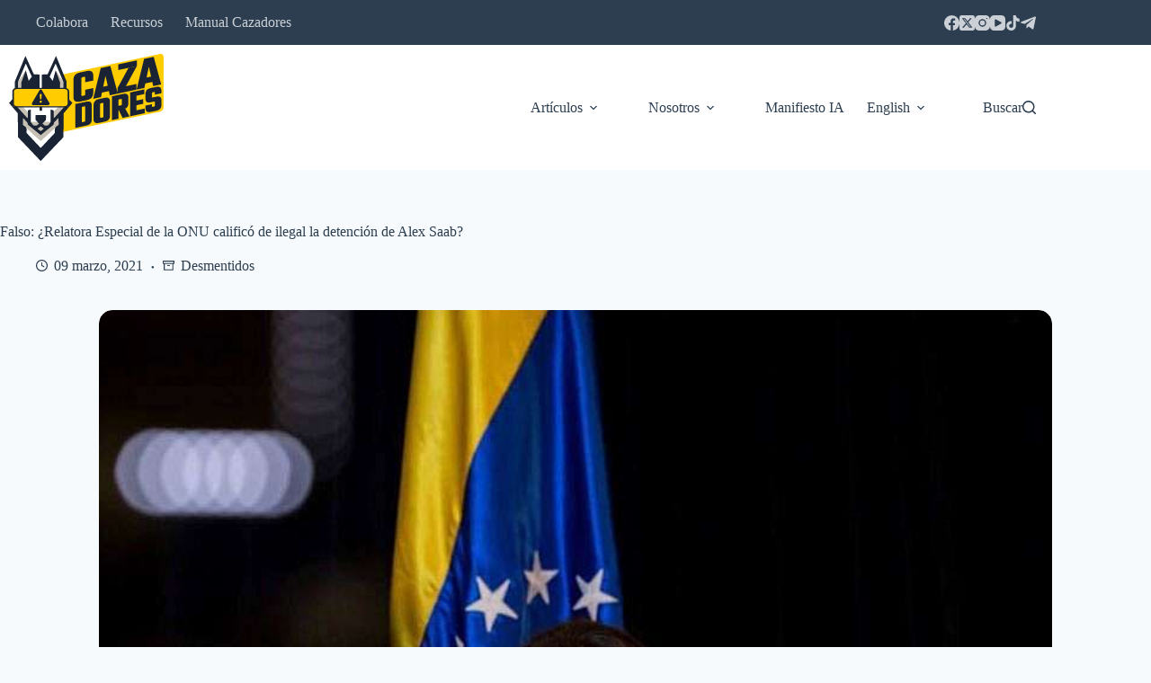

--- FILE ---
content_type: text/html; charset=UTF-8
request_url: https://www.cazadoresdefakenews.info/relatora-especial-onu-alex-saab/
body_size: 29293
content:
<!doctype html>
<html lang="es">
<head>
	
	<meta charset="UTF-8">
	<meta name="viewport" content="width=device-width, initial-scale=1, maximum-scale=5, viewport-fit=cover">
	<link rel="profile" href="https://gmpg.org/xfn/11">

	<title>Falso: ¿Relatora Especial de la ONU calificó de ilegal la detención de Alex Saab?</title>

<!-- The SEO Framework por Sybre Waaijer -->
<meta name="robots" content="max-snippet:-1,max-image-preview:standard,max-video-preview:-1" />
<link rel="canonical" href="https://www.cazadoresdefakenews.info/relatora-especial-onu-alex-saab/" />
<link rel="shortlink" href="https://www.cazadoresdefakenews.info/?p=3866" />
<meta name="description" content="Portales de noticias y redes de desinformación en Twitter, difundieron titulares y artículos con falsas declaraciones de Alena Douhan, Relatora Especial de la ONU:" />
<meta property="og:type" content="article" />
<meta property="og:locale" content="es_ES" />
<meta property="og:site_name" content="Cazadores de Fake News" />
<meta property="og:title" content="Falso: ¿Relatora Especial de la ONU calificó de ilegal la detención de Alex Saab?" />
<meta property="og:description" content="Portales de noticias y redes de desinformación en Twitter, difundieron titulares y artículos con falsas declaraciones de Alena Douhan, Relatora Especial de la ONU:" />
<meta property="og:url" content="https://www.cazadoresdefakenews.info/relatora-especial-onu-alex-saab/" />
<meta property="og:image" content="https://www.cazadoresdefakenews.info/wp-content/uploads/2021/03/onusaab-portada3.jpg" />
<meta property="og:image:width" content="1200" />
<meta property="og:image:height" content="800" />
<meta property="og:image" content="https://www.cazadoresdefakenews.info/wp-content/uploads/2021/03/onusaab-desinformantes-1.jpg" />
<meta property="og:image" content="https://www.cazadoresdefakenews.info/wp-content/uploads/2021/03/onusaab-bots-1.jpg" />
<meta property="og:image" content="https://www.cazadoresdefakenews.info/wp-content/uploads/2021/03/onusaab-redes.jpg" />
<meta property="article:published_time" content="2021-03-09T20:04:36+00:00" />
<meta property="article:modified_time" content="2023-03-12T23:06:07+00:00" />
<meta name="twitter:card" content="summary_large_image" />
<meta name="twitter:site" content="@cazamosfakenews" />
<meta name="twitter:title" content="Falso: ¿Relatora Especial de la ONU calificó de ilegal la detención de Alex Saab?" />
<meta name="twitter:description" content="Portales de noticias y redes de desinformación en Twitter, difundieron titulares y artículos con falsas declaraciones de Alena Douhan, Relatora Especial de la ONU:" />
<meta name="twitter:image" content="https://www.cazadoresdefakenews.info/wp-content/uploads/2021/03/onusaab-portada3.jpg" />
<script type="application/ld+json">{"@context":"https://schema.org","@graph":[{"@type":"WebSite","@id":"https://www.cazadoresdefakenews.info/#/schema/WebSite","url":"https://www.cazadoresdefakenews.info/","name":"Cazadores de Fake News","description":"Combatimos la desinformación en Venezuela","inLanguage":"es","potentialAction":{"@type":"SearchAction","target":{"@type":"EntryPoint","urlTemplate":"https://www.cazadoresdefakenews.info/search/{search_term_string}/"},"query-input":"required name=search_term_string"},"publisher":{"@type":"Organization","@id":"https://www.cazadoresdefakenews.info/#/schema/Organization","name":"Cazadores de Fake News","url":"https://www.cazadoresdefakenews.info/","logo":{"@type":"ImageObject","url":"https://www.cazadoresdefakenews.info/wp-content/uploads/2019/08/cropped-site-icon-v2-1.png","contentUrl":"https://www.cazadoresdefakenews.info/wp-content/uploads/2019/08/cropped-site-icon-v2-1.png","width":512,"height":512,"contentSize":"11585"}}},{"@type":"WebPage","@id":"https://www.cazadoresdefakenews.info/relatora-especial-onu-alex-saab/","url":"https://www.cazadoresdefakenews.info/relatora-especial-onu-alex-saab/","name":"Falso: ¿Relatora Especial de la ONU calificó de ilegal la detención de Alex Saab?","description":"Portales de noticias y redes de desinformación en Twitter, difundieron titulares y artículos con falsas declaraciones de Alena Douhan, Relatora Especial de la ONU:","inLanguage":"es","isPartOf":{"@id":"https://www.cazadoresdefakenews.info/#/schema/WebSite"},"breadcrumb":{"@type":"BreadcrumbList","@id":"https://www.cazadoresdefakenews.info/#/schema/BreadcrumbList","itemListElement":[{"@type":"ListItem","position":1,"item":"https://www.cazadoresdefakenews.info/","name":"Cazadores de Fake News"},{"@type":"ListItem","position":2,"item":"https://www.cazadoresdefakenews.info/categoria/desmentidos/","name":"Categoría: Desmentidos"},{"@type":"ListItem","position":3,"name":"Falso: ¿Relatora Especial de la ONU calificó de ilegal la detención de Alex Saab?"}]},"potentialAction":{"@type":"ReadAction","target":"https://www.cazadoresdefakenews.info/relatora-especial-onu-alex-saab/"},"datePublished":"2021-03-09T20:04:36+00:00","dateModified":"2023-03-12T23:06:07+00:00","author":{"@type":"Person","@id":"https://www.cazadoresdefakenews.info/#/schema/Person/43aae52124fcb83da2801e15ca7f9c7b","name":"Redacción Cazadores"}}]}</script>
<!-- / The SEO Framework por Sybre Waaijer | 14.34ms meta | 5.58ms boot -->

<link rel='dns-prefetch' href='//www.cazadoresdefakenews.info' />
<link rel='dns-prefetch' href='//ajax.googleapis.com' />
<link rel='dns-prefetch' href='//www.googletagmanager.com' />
<link rel='dns-prefetch' href='//fonts.googleapis.com' />
<link rel='preconnect' href='//www.google-analytics.com' />
<link rel="alternate" type="application/rss+xml" title="Cazadores de Fake News &raquo; Feed" href="https://cazadores.info/feed/" />
<link rel="alternate" title="oEmbed (JSON)" type="application/json+oembed" href="https://www.cazadoresdefakenews.info/wp-json/oembed/1.0/embed?url=https%3A%2F%2Fwww.cazadoresdefakenews.info%2Frelatora-especial-onu-alex-saab%2F" />
<link rel="alternate" title="oEmbed (XML)" type="text/xml+oembed" href="https://www.cazadoresdefakenews.info/wp-json/oembed/1.0/embed?url=https%3A%2F%2Fwww.cazadoresdefakenews.info%2Frelatora-especial-onu-alex-saab%2F&#038;format=xml" />
<style id='wp-img-auto-sizes-contain-inline-css'>
img:is([sizes=auto i],[sizes^="auto," i]){contain-intrinsic-size:3000px 1500px}
/*# sourceURL=wp-img-auto-sizes-contain-inline-css */
</style>
<link rel='stylesheet' id='blocksy-dynamic-global-css' href='https://www.cazadoresdefakenews.info/wp-content/uploads/blocksy/css/global.css?ver=33427' media='all' />
<link rel='stylesheet' id='wp-block-library-css' href='https://www.cazadoresdefakenews.info/wp-includes/css/dist/block-library/style.min.css?ver=6.9' media='all' />
<style id='safe-svg-svg-icon-style-inline-css'>
.safe-svg-cover{text-align:center}.safe-svg-cover .safe-svg-inside{display:inline-block;max-width:100%}.safe-svg-cover svg{fill:currentColor;height:100%;max-height:100%;max-width:100%;width:100%}

/*# sourceURL=https://www.cazadoresdefakenews.info/wp-content/plugins/safe-svg/dist/safe-svg-block-frontend.css */
</style>
<style id='cloudcatch-splide-carousel-style-inline-css'>
.wp-block-splide-carousel{position:relative;visibility:hidden}.wp-block-splide-carousel .splide__container{box-sizing:border-box;position:relative}.wp-block-splide-carousel .splide__list{backface-visibility:hidden;display:flex;height:100%;margin:0!important;padding:0!important}.wp-block-splide-carousel.is-initialized:not(.is-active) .splide__list{display:block}.wp-block-splide-carousel .splide__pagination{align-items:center;display:flex;flex-wrap:wrap;justify-content:center;margin:0;pointer-events:none}.wp-block-splide-carousel .splide__pagination li{display:inline-block;line-height:1;list-style-type:none;margin:0;pointer-events:auto}.wp-block-splide-carousel:not(.is-overflow) .splide__pagination{display:none}.wp-block-splide-carousel .splide__progress__bar{width:0}.wp-block-splide-carousel.is-initialized,.wp-block-splide-carousel.is-rendered{visibility:visible}.wp-block-splide-carousel .splide__slide{backface-visibility:hidden;box-sizing:border-box;flex-shrink:0;list-style-type:none!important;margin:0;position:relative}.wp-block-splide-carousel .splide__slide img{vertical-align:bottom}.wp-block-splide-carousel .splide__spinner{animation:splide-loading 1s linear infinite;border:2px solid #999;border-left-color:transparent;border-radius:50%;bottom:0;contain:strict;display:inline-block;height:20px;left:0;margin:auto;position:absolute;right:0;top:0;width:20px}.wp-block-splide-carousel .splide__sr{clip:rect(0 0 0 0);border:0;height:1px;margin:-1px;overflow:hidden;padding:0;position:absolute;width:1px}.wp-block-splide-carousel .splide__toggle.is-active .splide__toggle__play,.wp-block-splide-carousel .splide__toggle__pause{display:none}.wp-block-splide-carousel .splide__toggle.is-active .splide__toggle__pause{display:inline}.wp-block-splide-carousel .splide__track{overflow:hidden;position:relative;z-index:0}@keyframes splide-loading{0%{transform:rotate(0)}to{transform:rotate(1turn)}}.wp-block-splide-carousel .splide__track--draggable{-webkit-touch-callout:none;-webkit-user-select:none;-moz-user-select:none;user-select:none}.wp-block-splide-carousel .splide__track--fade>.splide__list>.splide__slide{margin:0!important;opacity:0;z-index:0}.wp-block-splide-carousel .splide__track--fade>.splide__list>.splide__slide.is-active{opacity:1;z-index:1}.wp-block-splide-carousel.splide--rtl{direction:rtl}.wp-block-splide-carousel .splide__track--ttb>.splide__list{display:block}.wp-block-splide-carousel .splide__arrow{align-items:center;background:#ccc;border:0;border-radius:50%;cursor:pointer;display:flex;height:2em;justify-content:center;opacity:.7;padding:0;position:absolute;top:50%;transform:translateY(-50%);width:2em;z-index:1}.wp-block-splide-carousel .splide__arrow svg{fill:#000;height:1.2em;width:1.2em}.wp-block-splide-carousel .splide__arrow:hover:not(:disabled){opacity:.9}.wp-block-splide-carousel .splide__arrow:disabled{opacity:.3}.wp-block-splide-carousel .splide__arrow:focus-visible{outline:3px solid #0bf;outline-offset:3px}.wp-block-splide-carousel .splide__arrow--prev{left:1em}.wp-block-splide-carousel .splide__arrow--prev svg{transform:scaleX(-1)}.wp-block-splide-carousel .splide__arrow--next{right:1em}.wp-block-splide-carousel.is-focus-in .splide__arrow:focus{outline:3px solid #0bf;outline-offset:3px}.wp-block-splide-carousel .splide__pagination{bottom:.5em;left:0;padding:0 1em;position:absolute;right:0;z-index:1}.wp-block-splide-carousel .splide__pagination__page{background:#ccc;border:0;border-radius:50%;display:inline-block;height:8px;margin:3px;opacity:.7;padding:0;position:relative;transition:transform .2s linear;width:8px}.wp-block-splide-carousel .splide__pagination__page.is-active{background:#fff;transform:scale(1.4);z-index:1}.wp-block-splide-carousel .splide__pagination__page:hover{cursor:pointer;opacity:.9}.wp-block-splide-carousel .splide__pagination__page:focus-visible{outline:3px solid #0bf;outline-offset:3px}.wp-block-splide-carousel.is-focus-in .splide__pagination__page:focus{outline:3px solid #0bf;outline-offset:3px}.wp-block-splide-carousel .splide__progress__bar{background:#ccc;height:3px}.wp-block-splide-carousel .splide__slide{-webkit-tap-highlight-color:rgba(0,0,0,0)}.wp-block-splide-carousel .splide__slide:focus{outline:0}@supports(outline-offset:-3px){.wp-block-splide-carousel .splide__slide:focus-visible{outline:3px solid #0bf;outline-offset:-3px}}@media screen and (-ms-high-contrast:none){.wp-block-splide-carousel .splide__slide:focus-visible{border:3px solid #0bf}}@supports(outline-offset:-3px){.wp-block-splide-carousel.is-focus-in .splide__slide:focus{outline:3px solid #0bf;outline-offset:-3px}}@media screen and (-ms-high-contrast:none){.wp-block-splide-carousel.is-focus-in .splide__slide:focus{border:3px solid #0bf}.wp-block-splide-carousel.is-focus-in .splide__track>.splide__list>.splide__slide:focus{border-color:#0bf}}.wp-block-splide-carousel .splide__toggle{cursor:pointer}.wp-block-splide-carousel .splide__toggle:focus-visible{outline:3px solid #0bf;outline-offset:3px}.wp-block-splide-carousel.is-focus-in .splide__toggle:focus{outline:3px solid #0bf;outline-offset:3px}.wp-block-splide-carousel .splide__track--nav>.splide__list>.splide__slide{border:3px solid transparent;cursor:pointer}.wp-block-splide-carousel .splide__track--nav>.splide__list>.splide__slide.is-active{border:3px solid #000}.wp-block-splide-carousel .splide__arrows--rtl .splide__arrow--prev{left:auto;right:1em}.wp-block-splide-carousel .splide__arrows--rtl .splide__arrow--prev svg{transform:scaleX(1)}.wp-block-splide-carousel .splide__arrows--rtl .splide__arrow--next{left:1em;right:auto}.wp-block-splide-carousel .splide__arrows--rtl .splide__arrow--next svg{transform:scaleX(-1)}.wp-block-splide-carousel .splide__arrows--ttb .splide__arrow{left:50%;transform:translate(-50%)}.wp-block-splide-carousel .splide__arrows--ttb .splide__arrow--prev{top:1em}.wp-block-splide-carousel .splide__arrows--ttb .splide__arrow--prev svg{transform:rotate(-90deg)}.wp-block-splide-carousel .splide__arrows--ttb .splide__arrow--next{bottom:1em;top:auto}.wp-block-splide-carousel .splide__arrows--ttb .splide__arrow--next svg{transform:rotate(90deg)}.wp-block-splide-carousel .splide__pagination--ttb{bottom:0;display:flex;flex-direction:column;left:auto;padding:1em 0;right:.5em;top:0}.wp-block-splide-carousel .splide.splide--ttb{padding-bottom:64px;padding-top:64px}.wp-block-splide-carousel .splide__arrows .splide__arrow{height:36px;transition:all .2s linear;width:36px}@media screen and (min-width:782px){.wp-block-splide-carousel .splide__arrows--ltr .splide__arrow--prev{left:calc(-2em - 30px)}.wp-block-splide-carousel .splide__arrows--ltr .splide__arrow--next{right:calc(-2em - 30px)}.wp-block-splide-carousel .splide__arrows--rtl .splide__arrow--prev{left:auto;right:calc(-2em - 30px)}.wp-block-splide-carousel .splide__arrows--rtl .splide__arrow--next{left:calc(-2em - 30px);right:auto}}.wp-block-splide-carousel .splide__arrows--ttb .splide__arrow--prev{top:14px}.wp-block-splide-carousel .splide__arrows--ttb .splide__arrow--next{bottom:14px}.wp-block-splide-carousel .splide__slide{display:flex;flex-direction:column;overflow:hidden}.wp-block-splide-carousel .splide__slide .wp-block-cover:last-child,.wp-block-splide-carousel .splide__slide .wp-block-image:last-child{margin-bottom:0}.wp-block-splide-carousel .splide__slide .wp-block-cover:first-child,.wp-block-splide-carousel .splide__slide .wp-block-image:first-child{margin-top:0}.wp-block-splide-carousel .splide__slide.is-vertically-aligned-center{justify-content:center}.wp-block-splide-carousel .splide__slide.is-vertically-aligned-top{justify-content:flex-start}.wp-block-splide-carousel .splide__slide.is-vertically-aligned-bottom{justify-content:flex-end}.wp-block-splide-carousel .splide__slide-link{bottom:0;left:0;position:absolute;right:0;top:0}.wp-block-splide-carousel .splide__slide-link+.wp-block-image:nth-child(2){margin-top:0}.wp-block-splide-carousel .splide--cover .splide__slide>*,.wp-block-splide-carousel .splide--cover .splide__slide>*>*>.components-placeholder,.wp-block-splide-carousel .splide--cover .splide__slide>*>.wp-block-cover,.wp-block-splide-carousel .splide--cover .splide__slide>*>.wp-block-image,.wp-block-splide-carousel .splide--cover .splide__slide>*>.wp-block-image>div{height:100%}.wp-block-splide-carousel .splide--cover .splide__slide embed,.wp-block-splide-carousel .splide--cover .splide__slide iframe,.wp-block-splide-carousel .splide--cover .splide__slide img,.wp-block-splide-carousel .splide--cover .splide__slide video{height:100%;-o-object-fit:cover;object-fit:cover;-o-object-position:center;object-position:center;width:100%}.wp-block-splide-carousel .splide__pagination{bottom:-24px}.wp-block-splide-carousel .splide__pagination__page{display:block}.wp-block-splide-carousel .splide__pagination__page.is-active{background:#888;transform:scale(1.2)}.wp-block-splide-carousel .splide__controls{align-items:center;display:flex;justify-content:center;margin-top:1rem}.wp-block-splide-carousel .splide__controls .splide__pagination{bottom:auto;left:auto;padding:0;position:relative;transform:none;width:auto}.wp-block-splide-carousel .splide__toggle{align-items:center;background:#ccc;border:none;border-radius:50%;box-shadow:none;display:inline-flex;height:36px;justify-content:center;margin-right:1em;opacity:.7;transition:all .2s linear;width:36px}.wp-block-splide-carousel .splide__toggle svg{fill:#000;height:14px;transition:fill .2s ease;width:14px}.wp-block-splide-carousel .splide__toggle:hover{opacity:.9}.wp-block-splide-carousel .splide__toggle__play{margin-left:2px}.wp-block-splide-carousel .splide__toggle.is-active .wp-block-splide-carousel .splide__toggle__pause{display:inline}

/*# sourceURL=https://www.cazadoresdefakenews.info/wp-content/plugins/splide-carousel/build/carousel/view.css */
</style>
<link rel='stylesheet' id='coblocks-frontend-css' href='https://www.cazadoresdefakenews.info/wp-content/plugins/coblocks/dist/style-coblocks-1.css?ver=3.1.16' media='all' />
<link rel='stylesheet' id='coblocks-extensions-css' href='https://www.cazadoresdefakenews.info/wp-content/plugins/coblocks/dist/style-coblocks-extensions.css?ver=3.1.16' media='all' />
<link rel='stylesheet' id='coblocks-animation-css' href='https://www.cazadoresdefakenews.info/wp-content/plugins/coblocks/dist/style-coblocks-animation.css?ver=2677611078ee87eb3b1c' media='all' />
<style id='global-styles-inline-css'>
:root{--wp--preset--aspect-ratio--square: 1;--wp--preset--aspect-ratio--4-3: 4/3;--wp--preset--aspect-ratio--3-4: 3/4;--wp--preset--aspect-ratio--3-2: 3/2;--wp--preset--aspect-ratio--2-3: 2/3;--wp--preset--aspect-ratio--16-9: 16/9;--wp--preset--aspect-ratio--9-16: 9/16;--wp--preset--color--black: #000000;--wp--preset--color--cyan-bluish-gray: #abb8c3;--wp--preset--color--white: #ffffff;--wp--preset--color--pale-pink: #f78da7;--wp--preset--color--vivid-red: #cf2e2e;--wp--preset--color--luminous-vivid-orange: #ff6900;--wp--preset--color--luminous-vivid-amber: #fcb900;--wp--preset--color--light-green-cyan: #7bdcb5;--wp--preset--color--vivid-green-cyan: #00d084;--wp--preset--color--pale-cyan-blue: #8ed1fc;--wp--preset--color--vivid-cyan-blue: #0693e3;--wp--preset--color--vivid-purple: #9b51e0;--wp--preset--color--palette-color-1: var(--theme-palette-color-1, #ffcd16);--wp--preset--color--palette-color-2: var(--theme-palette-color-2, #e2e8f0);--wp--preset--color--palette-color-3: var(--theme-palette-color-3, rgba(44, 62, 80, 0.9));--wp--preset--color--palette-color-4: var(--theme-palette-color-4, rgba(44, 62, 80, 1));--wp--preset--color--palette-color-5: var(--theme-palette-color-5, #f7fafc);--wp--preset--gradient--vivid-cyan-blue-to-vivid-purple: linear-gradient(135deg,rgb(6,147,227) 0%,rgb(155,81,224) 100%);--wp--preset--gradient--light-green-cyan-to-vivid-green-cyan: linear-gradient(135deg,rgb(122,220,180) 0%,rgb(0,208,130) 100%);--wp--preset--gradient--luminous-vivid-amber-to-luminous-vivid-orange: linear-gradient(135deg,rgb(252,185,0) 0%,rgb(255,105,0) 100%);--wp--preset--gradient--luminous-vivid-orange-to-vivid-red: linear-gradient(135deg,rgb(255,105,0) 0%,rgb(207,46,46) 100%);--wp--preset--gradient--very-light-gray-to-cyan-bluish-gray: linear-gradient(135deg,rgb(238,238,238) 0%,rgb(169,184,195) 100%);--wp--preset--gradient--cool-to-warm-spectrum: linear-gradient(135deg,rgb(74,234,220) 0%,rgb(151,120,209) 20%,rgb(207,42,186) 40%,rgb(238,44,130) 60%,rgb(251,105,98) 80%,rgb(254,248,76) 100%);--wp--preset--gradient--blush-light-purple: linear-gradient(135deg,rgb(255,206,236) 0%,rgb(152,150,240) 100%);--wp--preset--gradient--blush-bordeaux: linear-gradient(135deg,rgb(254,205,165) 0%,rgb(254,45,45) 50%,rgb(107,0,62) 100%);--wp--preset--gradient--luminous-dusk: linear-gradient(135deg,rgb(255,203,112) 0%,rgb(199,81,192) 50%,rgb(65,88,208) 100%);--wp--preset--gradient--pale-ocean: linear-gradient(135deg,rgb(255,245,203) 0%,rgb(182,227,212) 50%,rgb(51,167,181) 100%);--wp--preset--gradient--electric-grass: linear-gradient(135deg,rgb(202,248,128) 0%,rgb(113,206,126) 100%);--wp--preset--gradient--midnight: linear-gradient(135deg,rgb(2,3,129) 0%,rgb(40,116,252) 100%);--wp--preset--gradient--juicy-peach: linear-gradient(to right, #ffecd2 0%, #fcb69f 100%);--wp--preset--gradient--young-passion: linear-gradient(to right, #ff8177 0%, #ff867a 0%, #ff8c7f 21%, #f99185 52%, #cf556c 78%, #b12a5b 100%);--wp--preset--gradient--true-sunset: linear-gradient(to right, #fa709a 0%, #fee140 100%);--wp--preset--gradient--morpheus-den: linear-gradient(to top, #30cfd0 0%, #330867 100%);--wp--preset--gradient--plum-plate: linear-gradient(135deg, #667eea 0%, #764ba2 100%);--wp--preset--gradient--aqua-splash: linear-gradient(15deg, #13547a 0%, #80d0c7 100%);--wp--preset--gradient--love-kiss: linear-gradient(to top, #ff0844 0%, #ffb199 100%);--wp--preset--gradient--new-retrowave: linear-gradient(to top, #3b41c5 0%, #a981bb 49%, #ffc8a9 100%);--wp--preset--gradient--plum-bath: linear-gradient(to top, #cc208e 0%, #6713d2 100%);--wp--preset--gradient--high-flight: linear-gradient(to right, #0acffe 0%, #495aff 100%);--wp--preset--gradient--teen-party: linear-gradient(-225deg, #FF057C 0%, #8D0B93 50%, #321575 100%);--wp--preset--gradient--fabled-sunset: linear-gradient(-225deg, #231557 0%, #44107A 29%, #FF1361 67%, #FFF800 100%);--wp--preset--gradient--arielle-smile: radial-gradient(circle 248px at center, #16d9e3 0%, #30c7ec 47%, #46aef7 100%);--wp--preset--gradient--itmeo-branding: linear-gradient(180deg, #2af598 0%, #009efd 100%);--wp--preset--gradient--deep-blue: linear-gradient(to right, #6a11cb 0%, #2575fc 100%);--wp--preset--gradient--strong-bliss: linear-gradient(to right, #f78ca0 0%, #f9748f 19%, #fd868c 60%, #fe9a8b 100%);--wp--preset--gradient--sweet-period: linear-gradient(to top, #3f51b1 0%, #5a55ae 13%, #7b5fac 25%, #8f6aae 38%, #a86aa4 50%, #cc6b8e 62%, #f18271 75%, #f3a469 87%, #f7c978 100%);--wp--preset--gradient--purple-division: linear-gradient(to top, #7028e4 0%, #e5b2ca 100%);--wp--preset--gradient--cold-evening: linear-gradient(to top, #0c3483 0%, #a2b6df 100%, #6b8cce 100%, #a2b6df 100%);--wp--preset--gradient--mountain-rock: linear-gradient(to right, #868f96 0%, #596164 100%);--wp--preset--gradient--desert-hump: linear-gradient(to top, #c79081 0%, #dfa579 100%);--wp--preset--gradient--ethernal-constance: linear-gradient(to top, #09203f 0%, #537895 100%);--wp--preset--gradient--happy-memories: linear-gradient(-60deg, #ff5858 0%, #f09819 100%);--wp--preset--gradient--grown-early: linear-gradient(to top, #0ba360 0%, #3cba92 100%);--wp--preset--gradient--morning-salad: linear-gradient(-225deg, #B7F8DB 0%, #50A7C2 100%);--wp--preset--gradient--night-call: linear-gradient(-225deg, #AC32E4 0%, #7918F2 48%, #4801FF 100%);--wp--preset--gradient--mind-crawl: linear-gradient(-225deg, #473B7B 0%, #3584A7 51%, #30D2BE 100%);--wp--preset--gradient--angel-care: linear-gradient(-225deg, #FFE29F 0%, #FFA99F 48%, #FF719A 100%);--wp--preset--gradient--juicy-cake: linear-gradient(to top, #e14fad 0%, #f9d423 100%);--wp--preset--gradient--rich-metal: linear-gradient(to right, #d7d2cc 0%, #304352 100%);--wp--preset--gradient--mole-hall: linear-gradient(-20deg, #616161 0%, #9bc5c3 100%);--wp--preset--gradient--cloudy-knoxville: linear-gradient(120deg, #fdfbfb 0%, #ebedee 100%);--wp--preset--gradient--soft-grass: linear-gradient(to top, #c1dfc4 0%, #deecdd 100%);--wp--preset--gradient--saint-petersburg: linear-gradient(135deg, #f5f7fa 0%, #c3cfe2 100%);--wp--preset--gradient--everlasting-sky: linear-gradient(135deg, #fdfcfb 0%, #e2d1c3 100%);--wp--preset--gradient--kind-steel: linear-gradient(-20deg, #e9defa 0%, #fbfcdb 100%);--wp--preset--gradient--over-sun: linear-gradient(60deg, #abecd6 0%, #fbed96 100%);--wp--preset--gradient--premium-white: linear-gradient(to top, #d5d4d0 0%, #d5d4d0 1%, #eeeeec 31%, #efeeec 75%, #e9e9e7 100%);--wp--preset--gradient--clean-mirror: linear-gradient(45deg, #93a5cf 0%, #e4efe9 100%);--wp--preset--gradient--wild-apple: linear-gradient(to top, #d299c2 0%, #fef9d7 100%);--wp--preset--gradient--snow-again: linear-gradient(to top, #e6e9f0 0%, #eef1f5 100%);--wp--preset--gradient--confident-cloud: linear-gradient(to top, #dad4ec 0%, #dad4ec 1%, #f3e7e9 100%);--wp--preset--gradient--glass-water: linear-gradient(to top, #dfe9f3 0%, white 100%);--wp--preset--gradient--perfect-white: linear-gradient(-225deg, #E3FDF5 0%, #FFE6FA 100%);--wp--preset--font-size--small: 13px;--wp--preset--font-size--medium: 20px;--wp--preset--font-size--large: clamp(22px, 1.375rem + ((1vw - 3.2px) * 0.625), 30px);--wp--preset--font-size--x-large: clamp(30px, 1.875rem + ((1vw - 3.2px) * 1.563), 50px);--wp--preset--font-size--xx-large: clamp(45px, 2.813rem + ((1vw - 3.2px) * 2.734), 80px);--wp--preset--spacing--20: 0.44rem;--wp--preset--spacing--30: 0.67rem;--wp--preset--spacing--40: 1rem;--wp--preset--spacing--50: 1.5rem;--wp--preset--spacing--60: 2.25rem;--wp--preset--spacing--70: 3.38rem;--wp--preset--spacing--80: 5.06rem;--wp--preset--shadow--natural: 6px 6px 9px rgba(0, 0, 0, 0.2);--wp--preset--shadow--deep: 12px 12px 50px rgba(0, 0, 0, 0.4);--wp--preset--shadow--sharp: 6px 6px 0px rgba(0, 0, 0, 0.2);--wp--preset--shadow--outlined: 6px 6px 0px -3px rgb(255, 255, 255), 6px 6px rgb(0, 0, 0);--wp--preset--shadow--crisp: 6px 6px 0px rgb(0, 0, 0);}:root { --wp--style--global--content-size: var(--theme-block-max-width);--wp--style--global--wide-size: var(--theme-block-wide-max-width); }:where(body) { margin: 0; }.wp-site-blocks > .alignleft { float: left; margin-right: 2em; }.wp-site-blocks > .alignright { float: right; margin-left: 2em; }.wp-site-blocks > .aligncenter { justify-content: center; margin-left: auto; margin-right: auto; }:where(.wp-site-blocks) > * { margin-block-start: var(--theme-content-spacing); margin-block-end: 0; }:where(.wp-site-blocks) > :first-child { margin-block-start: 0; }:where(.wp-site-blocks) > :last-child { margin-block-end: 0; }:root { --wp--style--block-gap: var(--theme-content-spacing); }:root :where(.is-layout-flow) > :first-child{margin-block-start: 0;}:root :where(.is-layout-flow) > :last-child{margin-block-end: 0;}:root :where(.is-layout-flow) > *{margin-block-start: var(--theme-content-spacing);margin-block-end: 0;}:root :where(.is-layout-constrained) > :first-child{margin-block-start: 0;}:root :where(.is-layout-constrained) > :last-child{margin-block-end: 0;}:root :where(.is-layout-constrained) > *{margin-block-start: var(--theme-content-spacing);margin-block-end: 0;}:root :where(.is-layout-flex){gap: var(--theme-content-spacing);}:root :where(.is-layout-grid){gap: var(--theme-content-spacing);}.is-layout-flow > .alignleft{float: left;margin-inline-start: 0;margin-inline-end: 2em;}.is-layout-flow > .alignright{float: right;margin-inline-start: 2em;margin-inline-end: 0;}.is-layout-flow > .aligncenter{margin-left: auto !important;margin-right: auto !important;}.is-layout-constrained > .alignleft{float: left;margin-inline-start: 0;margin-inline-end: 2em;}.is-layout-constrained > .alignright{float: right;margin-inline-start: 2em;margin-inline-end: 0;}.is-layout-constrained > .aligncenter{margin-left: auto !important;margin-right: auto !important;}.is-layout-constrained > :where(:not(.alignleft):not(.alignright):not(.alignfull)){max-width: var(--wp--style--global--content-size);margin-left: auto !important;margin-right: auto !important;}.is-layout-constrained > .alignwide{max-width: var(--wp--style--global--wide-size);}body .is-layout-flex{display: flex;}.is-layout-flex{flex-wrap: wrap;align-items: center;}.is-layout-flex > :is(*, div){margin: 0;}body .is-layout-grid{display: grid;}.is-layout-grid > :is(*, div){margin: 0;}body{padding-top: 0px;padding-right: 0px;padding-bottom: 0px;padding-left: 0px;}:root :where(.wp-element-button, .wp-block-button__link){font-style: inherit;font-weight: inherit;letter-spacing: inherit;text-transform: inherit;}.has-black-color{color: var(--wp--preset--color--black) !important;}.has-cyan-bluish-gray-color{color: var(--wp--preset--color--cyan-bluish-gray) !important;}.has-white-color{color: var(--wp--preset--color--white) !important;}.has-pale-pink-color{color: var(--wp--preset--color--pale-pink) !important;}.has-vivid-red-color{color: var(--wp--preset--color--vivid-red) !important;}.has-luminous-vivid-orange-color{color: var(--wp--preset--color--luminous-vivid-orange) !important;}.has-luminous-vivid-amber-color{color: var(--wp--preset--color--luminous-vivid-amber) !important;}.has-light-green-cyan-color{color: var(--wp--preset--color--light-green-cyan) !important;}.has-vivid-green-cyan-color{color: var(--wp--preset--color--vivid-green-cyan) !important;}.has-pale-cyan-blue-color{color: var(--wp--preset--color--pale-cyan-blue) !important;}.has-vivid-cyan-blue-color{color: var(--wp--preset--color--vivid-cyan-blue) !important;}.has-vivid-purple-color{color: var(--wp--preset--color--vivid-purple) !important;}.has-palette-color-1-color{color: var(--wp--preset--color--palette-color-1) !important;}.has-palette-color-2-color{color: var(--wp--preset--color--palette-color-2) !important;}.has-palette-color-3-color{color: var(--wp--preset--color--palette-color-3) !important;}.has-palette-color-4-color{color: var(--wp--preset--color--palette-color-4) !important;}.has-palette-color-5-color{color: var(--wp--preset--color--palette-color-5) !important;}.has-black-background-color{background-color: var(--wp--preset--color--black) !important;}.has-cyan-bluish-gray-background-color{background-color: var(--wp--preset--color--cyan-bluish-gray) !important;}.has-white-background-color{background-color: var(--wp--preset--color--white) !important;}.has-pale-pink-background-color{background-color: var(--wp--preset--color--pale-pink) !important;}.has-vivid-red-background-color{background-color: var(--wp--preset--color--vivid-red) !important;}.has-luminous-vivid-orange-background-color{background-color: var(--wp--preset--color--luminous-vivid-orange) !important;}.has-luminous-vivid-amber-background-color{background-color: var(--wp--preset--color--luminous-vivid-amber) !important;}.has-light-green-cyan-background-color{background-color: var(--wp--preset--color--light-green-cyan) !important;}.has-vivid-green-cyan-background-color{background-color: var(--wp--preset--color--vivid-green-cyan) !important;}.has-pale-cyan-blue-background-color{background-color: var(--wp--preset--color--pale-cyan-blue) !important;}.has-vivid-cyan-blue-background-color{background-color: var(--wp--preset--color--vivid-cyan-blue) !important;}.has-vivid-purple-background-color{background-color: var(--wp--preset--color--vivid-purple) !important;}.has-palette-color-1-background-color{background-color: var(--wp--preset--color--palette-color-1) !important;}.has-palette-color-2-background-color{background-color: var(--wp--preset--color--palette-color-2) !important;}.has-palette-color-3-background-color{background-color: var(--wp--preset--color--palette-color-3) !important;}.has-palette-color-4-background-color{background-color: var(--wp--preset--color--palette-color-4) !important;}.has-palette-color-5-background-color{background-color: var(--wp--preset--color--palette-color-5) !important;}.has-black-border-color{border-color: var(--wp--preset--color--black) !important;}.has-cyan-bluish-gray-border-color{border-color: var(--wp--preset--color--cyan-bluish-gray) !important;}.has-white-border-color{border-color: var(--wp--preset--color--white) !important;}.has-pale-pink-border-color{border-color: var(--wp--preset--color--pale-pink) !important;}.has-vivid-red-border-color{border-color: var(--wp--preset--color--vivid-red) !important;}.has-luminous-vivid-orange-border-color{border-color: var(--wp--preset--color--luminous-vivid-orange) !important;}.has-luminous-vivid-amber-border-color{border-color: var(--wp--preset--color--luminous-vivid-amber) !important;}.has-light-green-cyan-border-color{border-color: var(--wp--preset--color--light-green-cyan) !important;}.has-vivid-green-cyan-border-color{border-color: var(--wp--preset--color--vivid-green-cyan) !important;}.has-pale-cyan-blue-border-color{border-color: var(--wp--preset--color--pale-cyan-blue) !important;}.has-vivid-cyan-blue-border-color{border-color: var(--wp--preset--color--vivid-cyan-blue) !important;}.has-vivid-purple-border-color{border-color: var(--wp--preset--color--vivid-purple) !important;}.has-palette-color-1-border-color{border-color: var(--wp--preset--color--palette-color-1) !important;}.has-palette-color-2-border-color{border-color: var(--wp--preset--color--palette-color-2) !important;}.has-palette-color-3-border-color{border-color: var(--wp--preset--color--palette-color-3) !important;}.has-palette-color-4-border-color{border-color: var(--wp--preset--color--palette-color-4) !important;}.has-palette-color-5-border-color{border-color: var(--wp--preset--color--palette-color-5) !important;}.has-vivid-cyan-blue-to-vivid-purple-gradient-background{background: var(--wp--preset--gradient--vivid-cyan-blue-to-vivid-purple) !important;}.has-light-green-cyan-to-vivid-green-cyan-gradient-background{background: var(--wp--preset--gradient--light-green-cyan-to-vivid-green-cyan) !important;}.has-luminous-vivid-amber-to-luminous-vivid-orange-gradient-background{background: var(--wp--preset--gradient--luminous-vivid-amber-to-luminous-vivid-orange) !important;}.has-luminous-vivid-orange-to-vivid-red-gradient-background{background: var(--wp--preset--gradient--luminous-vivid-orange-to-vivid-red) !important;}.has-very-light-gray-to-cyan-bluish-gray-gradient-background{background: var(--wp--preset--gradient--very-light-gray-to-cyan-bluish-gray) !important;}.has-cool-to-warm-spectrum-gradient-background{background: var(--wp--preset--gradient--cool-to-warm-spectrum) !important;}.has-blush-light-purple-gradient-background{background: var(--wp--preset--gradient--blush-light-purple) !important;}.has-blush-bordeaux-gradient-background{background: var(--wp--preset--gradient--blush-bordeaux) !important;}.has-luminous-dusk-gradient-background{background: var(--wp--preset--gradient--luminous-dusk) !important;}.has-pale-ocean-gradient-background{background: var(--wp--preset--gradient--pale-ocean) !important;}.has-electric-grass-gradient-background{background: var(--wp--preset--gradient--electric-grass) !important;}.has-midnight-gradient-background{background: var(--wp--preset--gradient--midnight) !important;}.has-juicy-peach-gradient-background{background: var(--wp--preset--gradient--juicy-peach) !important;}.has-young-passion-gradient-background{background: var(--wp--preset--gradient--young-passion) !important;}.has-true-sunset-gradient-background{background: var(--wp--preset--gradient--true-sunset) !important;}.has-morpheus-den-gradient-background{background: var(--wp--preset--gradient--morpheus-den) !important;}.has-plum-plate-gradient-background{background: var(--wp--preset--gradient--plum-plate) !important;}.has-aqua-splash-gradient-background{background: var(--wp--preset--gradient--aqua-splash) !important;}.has-love-kiss-gradient-background{background: var(--wp--preset--gradient--love-kiss) !important;}.has-new-retrowave-gradient-background{background: var(--wp--preset--gradient--new-retrowave) !important;}.has-plum-bath-gradient-background{background: var(--wp--preset--gradient--plum-bath) !important;}.has-high-flight-gradient-background{background: var(--wp--preset--gradient--high-flight) !important;}.has-teen-party-gradient-background{background: var(--wp--preset--gradient--teen-party) !important;}.has-fabled-sunset-gradient-background{background: var(--wp--preset--gradient--fabled-sunset) !important;}.has-arielle-smile-gradient-background{background: var(--wp--preset--gradient--arielle-smile) !important;}.has-itmeo-branding-gradient-background{background: var(--wp--preset--gradient--itmeo-branding) !important;}.has-deep-blue-gradient-background{background: var(--wp--preset--gradient--deep-blue) !important;}.has-strong-bliss-gradient-background{background: var(--wp--preset--gradient--strong-bliss) !important;}.has-sweet-period-gradient-background{background: var(--wp--preset--gradient--sweet-period) !important;}.has-purple-division-gradient-background{background: var(--wp--preset--gradient--purple-division) !important;}.has-cold-evening-gradient-background{background: var(--wp--preset--gradient--cold-evening) !important;}.has-mountain-rock-gradient-background{background: var(--wp--preset--gradient--mountain-rock) !important;}.has-desert-hump-gradient-background{background: var(--wp--preset--gradient--desert-hump) !important;}.has-ethernal-constance-gradient-background{background: var(--wp--preset--gradient--ethernal-constance) !important;}.has-happy-memories-gradient-background{background: var(--wp--preset--gradient--happy-memories) !important;}.has-grown-early-gradient-background{background: var(--wp--preset--gradient--grown-early) !important;}.has-morning-salad-gradient-background{background: var(--wp--preset--gradient--morning-salad) !important;}.has-night-call-gradient-background{background: var(--wp--preset--gradient--night-call) !important;}.has-mind-crawl-gradient-background{background: var(--wp--preset--gradient--mind-crawl) !important;}.has-angel-care-gradient-background{background: var(--wp--preset--gradient--angel-care) !important;}.has-juicy-cake-gradient-background{background: var(--wp--preset--gradient--juicy-cake) !important;}.has-rich-metal-gradient-background{background: var(--wp--preset--gradient--rich-metal) !important;}.has-mole-hall-gradient-background{background: var(--wp--preset--gradient--mole-hall) !important;}.has-cloudy-knoxville-gradient-background{background: var(--wp--preset--gradient--cloudy-knoxville) !important;}.has-soft-grass-gradient-background{background: var(--wp--preset--gradient--soft-grass) !important;}.has-saint-petersburg-gradient-background{background: var(--wp--preset--gradient--saint-petersburg) !important;}.has-everlasting-sky-gradient-background{background: var(--wp--preset--gradient--everlasting-sky) !important;}.has-kind-steel-gradient-background{background: var(--wp--preset--gradient--kind-steel) !important;}.has-over-sun-gradient-background{background: var(--wp--preset--gradient--over-sun) !important;}.has-premium-white-gradient-background{background: var(--wp--preset--gradient--premium-white) !important;}.has-clean-mirror-gradient-background{background: var(--wp--preset--gradient--clean-mirror) !important;}.has-wild-apple-gradient-background{background: var(--wp--preset--gradient--wild-apple) !important;}.has-snow-again-gradient-background{background: var(--wp--preset--gradient--snow-again) !important;}.has-confident-cloud-gradient-background{background: var(--wp--preset--gradient--confident-cloud) !important;}.has-glass-water-gradient-background{background: var(--wp--preset--gradient--glass-water) !important;}.has-perfect-white-gradient-background{background: var(--wp--preset--gradient--perfect-white) !important;}.has-small-font-size{font-size: var(--wp--preset--font-size--small) !important;}.has-medium-font-size{font-size: var(--wp--preset--font-size--medium) !important;}.has-large-font-size{font-size: var(--wp--preset--font-size--large) !important;}.has-x-large-font-size{font-size: var(--wp--preset--font-size--x-large) !important;}.has-xx-large-font-size{font-size: var(--wp--preset--font-size--xx-large) !important;}
:root :where(.wp-block-pullquote){font-size: clamp(0.984em, 0.984rem + ((1vw - 0.2em) * 0.645), 1.5em);line-height: 1.6;}
/*# sourceURL=global-styles-inline-css */
</style>
<link rel='stylesheet' id='fontawesome-css' href='https://www.cazadoresdefakenews.info/wp-content/plugins/subscribe-to-download-lite/fontawesome/css/all.min.css?ver=1.3.0' media='all' />
<link rel='stylesheet' id='stdl-frontend-style-css' href='https://www.cazadoresdefakenews.info/wp-content/plugins/subscribe-to-download-lite//css/stdl-frontend.css?ver=1.3.0' media='all' />
<link rel='stylesheet' id='wp-components-css' href='https://www.cazadoresdefakenews.info/wp-includes/css/dist/components/style.min.css?ver=6.9' media='all' />
<link rel='stylesheet' id='godaddy-styles-css' href='https://www.cazadoresdefakenews.info/wp-content/plugins/coblocks/includes/Dependencies/GoDaddy/Styles/build/latest.css?ver=2.0.2' media='all' />
<link rel='stylesheet' id='parent-style-css' href='https://www.cazadoresdefakenews.info/wp-content/themes/blocksy/style.css?ver=6.9' media='all' />
<link rel='stylesheet' id='blocksy-fonts-font-source-google-css' href='https://fonts.googleapis.com/css2?family=Libre%20Franklin:wght@400;500;600;700;800&#038;display=swap' media='all' />
<link rel='stylesheet' id='ct-main-styles-css' href='https://www.cazadoresdefakenews.info/wp-content/themes/blocksy/static/bundle/main.min.css?ver=2.1.26' media='all' />
<link rel='stylesheet' id='ct-page-title-styles-css' href='https://www.cazadoresdefakenews.info/wp-content/themes/blocksy/static/bundle/page-title.min.css?ver=2.1.26' media='all' />
<link rel='stylesheet' id='ct-share-box-styles-css' href='https://www.cazadoresdefakenews.info/wp-content/themes/blocksy/static/bundle/share-box.min.css?ver=2.1.26' media='all' />
<link rel='stylesheet' id='generateblocks-global-css' href='https://www.cazadoresdefakenews.info/wp-content/uploads/generateblocks/style-global.css?ver=1751057328' media='all' />
<style id='generateblocks-inline-css'>
h6.gb-headline-06857837{text-transform:uppercase;text-align:center;}@media (max-width: 767px) {h6.gb-headline-06857837{text-align:left;}}:root{--gb-container-width:1100px;}.gb-container .wp-block-image img{vertical-align:middle;}.gb-grid-wrapper .wp-block-image{margin-bottom:0;}.gb-highlight{background:none;}.gb-shape{line-height:0;}.gb-container-link{position:absolute;top:0;right:0;bottom:0;left:0;z-index:99;}
/*# sourceURL=generateblocks-inline-css */
</style>
<script src="https://ajax.googleapis.com/ajax/libs/jquery/3.5.1/jquery.min.js?ver=3.5.1" id="jquery-js"></script>
<script id="stdl-frontend-script-js-extra">
var stdl_frontend_obj = {"ajax_url":"https://www.cazadoresdefakenews.info/wp-admin/admin-ajax.php","ajax_nonce":"e0b26873e9"};
//# sourceURL=stdl-frontend-script-js-extra
</script>
<script src="https://www.cazadoresdefakenews.info/wp-content/plugins/subscribe-to-download-lite//js/stdl-frontend.js?ver=1.3.0" id="stdl-frontend-script-js"></script>

<!-- Fragmento de código de la etiqueta de Google (gtag.js) añadida por Site Kit -->
<!-- Fragmento de código de Google Analytics añadido por Site Kit -->
<script data-cfasync="false" src="https://www.googletagmanager.com/gtag/js?id=GT-PL9FLBL" id="google_gtagjs-js" async></script>
<script data-cfasync="false" id="google_gtagjs-js-after">
window.dataLayer = window.dataLayer || [];function gtag(){dataLayer.push(arguments);}
gtag("set","linker",{"domains":["www.cazadoresdefakenews.info"]});
gtag("js", new Date());
gtag("set", "developer_id.dZTNiMT", true);
gtag("config", "GT-PL9FLBL");
//# sourceURL=google_gtagjs-js-after
</script>
<script type="text/javascript">//<![CDATA[
  function external_links_in_new_windows_loop() {
    if (!document.links) {
      document.links = document.getElementsByTagName('a');
    }
    var change_link = false;
    var force = '';
    var ignore = '';

    for (var t=0; t<document.links.length; t++) {
      var all_links = document.links[t];
      change_link = false;
      
      if(document.links[t].hasAttribute('onClick') == false) {
        // forced if the address starts with http (or also https), but does not link to the current domain
        if(all_links.href.search(/^http/) != -1 && all_links.href.search('www.cazadoresdefakenews.info') == -1 && all_links.href.search(/^#/) == -1) {
          // console.log('Changed ' + all_links.href);
          change_link = true;
        }
          
        if(force != '' && all_links.href.search(force) != -1) {
          // forced
          // console.log('force ' + all_links.href);
          change_link = true;
        }
        
        if(ignore != '' && all_links.href.search(ignore) != -1) {
          // console.log('ignore ' + all_links.href);
          // ignored
          change_link = false;
        }

        if(change_link == true) {
          // console.log('Changed ' + all_links.href);
          document.links[t].setAttribute('onClick', 'javascript:window.open(\'' + all_links.href.replace(/'/g, '') + '\', \'_blank\', \'noopener\'); return false;');
          document.links[t].removeAttribute('target');
        }
      }
    }
  }
  
  // Load
  function external_links_in_new_windows_load(func)
  {  
    var oldonload = window.onload;
    if (typeof window.onload != 'function'){
      window.onload = func;
    } else {
      window.onload = function(){
        oldonload();
        func();
      }
    }
  }

  external_links_in_new_windows_load(external_links_in_new_windows_loop);
  //]]></script>

<style type="text/css" id="simple-css-output">/* * CÓDIGO FINAL PARA PULLQUOTES ALINEADOS EN BLOCKSY * Usa los selectores correctos para cambiar color de borde y ocultar comilla.*//* 1. Cambia el color de los bordes existentes a gris */.entry-content figure.wp-block-pullquote.alignright,.entry-content figure.wp-block-pullquote.alignleft { border-color: #cccccc;}/* 2. Oculta la comilla usando el selector correcto */.entry-content figure.wp-block-pullquote.alignright blockquote::before,.entry-content figure.wp-block-pullquote.alignleft blockquote::before { display: none;}</style><noscript><link rel='stylesheet' href='https://www.cazadoresdefakenews.info/wp-content/themes/blocksy/static/bundle/no-scripts.min.css' type='text/css'></noscript>
<style>.recentcomments a{display:inline !important;padding:0 !important;margin:0 !important;}</style><link rel="icon" href="https://www.cazadoresdefakenews.info/wp-content/uploads/2019/08/cropped-site-icon-v2-1-150x150.png" sizes="32x32" />
<link rel="icon" href="https://www.cazadoresdefakenews.info/wp-content/uploads/2019/08/cropped-site-icon-v2-1-300x300.png" sizes="192x192" />
<link rel="apple-touch-icon" href="https://www.cazadoresdefakenews.info/wp-content/uploads/2019/08/cropped-site-icon-v2-1-300x300.png" />
<meta name="msapplication-TileImage" content="https://www.cazadoresdefakenews.info/wp-content/uploads/2019/08/cropped-site-icon-v2-1-300x300.png" />
	</head>


<body class="wp-singular post-template-default single single-post postid-3866 single-format-standard wp-custom-logo wp-embed-responsive wp-theme-blocksy wp-child-theme-cazadores" data-link="type-2" data-prefix="single_blog_post" data-header="type-1" data-footer="type-1" itemscope="itemscope" itemtype="https://schema.org/Blog">

<a class="skip-link screen-reader-text" href="#main">Saltar al contenido</a><div class="ct-drawer-canvas" data-location="start">
		<div id="search-modal" class="ct-panel" data-behaviour="modal" role="dialog" aria-label="Búsqueda en ventana emergente" inert>
			<div class="ct-panel-actions">
				<button class="ct-toggle-close" data-type="type-1" aria-label="Cerrar la ventana modal de búsqueda">
					<svg class="ct-icon" width="12" height="12" viewBox="0 0 15 15"><path d="M1 15a1 1 0 01-.71-.29 1 1 0 010-1.41l5.8-5.8-5.8-5.8A1 1 0 011.7.29l5.8 5.8 5.8-5.8a1 1 0 011.41 1.41l-5.8 5.8 5.8 5.8a1 1 0 01-1.41 1.41l-5.8-5.8-5.8 5.8A1 1 0 011 15z"/></svg>				</button>
			</div>

			<div class="ct-panel-content">
				

<form role="search" method="get" class="ct-search-form"  action="https://www.cazadoresdefakenews.info/" aria-haspopup="listbox" data-live-results="thumbs">

	<input
		type="search" class="modal-field"		placeholder="Buscar"
		value=""
		name="s"
		autocomplete="off"
		title="Buscar..."
		aria-label="Buscar..."
			>

	<div class="ct-search-form-controls">
		
		<button type="submit" class="wp-element-button" data-button="icon" aria-label="Botón de búsqueda">
			<svg class="ct-icon ct-search-button-content" aria-hidden="true" width="15" height="15" viewBox="0 0 15 15"><path d="M14.8,13.7L12,11c0.9-1.2,1.5-2.6,1.5-4.2c0-3.7-3-6.8-6.8-6.8S0,3,0,6.8s3,6.8,6.8,6.8c1.6,0,3.1-0.6,4.2-1.5l2.8,2.8c0.1,0.1,0.3,0.2,0.5,0.2s0.4-0.1,0.5-0.2C15.1,14.5,15.1,14,14.8,13.7z M1.5,6.8c0-2.9,2.4-5.2,5.2-5.2S12,3.9,12,6.8S9.6,12,6.8,12S1.5,9.6,1.5,6.8z"/></svg>
			<span class="ct-ajax-loader">
				<svg viewBox="0 0 24 24">
					<circle cx="12" cy="12" r="10" opacity="0.2" fill="none" stroke="currentColor" stroke-miterlimit="10" stroke-width="2"/>

					<path d="m12,2c5.52,0,10,4.48,10,10" fill="none" stroke="currentColor" stroke-linecap="round" stroke-miterlimit="10" stroke-width="2">
						<animateTransform
							attributeName="transform"
							attributeType="XML"
							type="rotate"
							dur="0.6s"
							from="0 12 12"
							to="360 12 12"
							repeatCount="indefinite"
						/>
					</path>
				</svg>
			</span>
		</button>

		
					<input type="hidden" name="ct_post_type" value="post:page">
		
		

			</div>

			<div class="screen-reader-text" aria-live="polite" role="status">
			Sin resultados		</div>
	
</form>


			</div>
		</div>

		<div id="offcanvas" class="ct-panel ct-header" data-behaviour="modal" role="dialog" aria-label="Panel fuera del lienzo emergente" inert="">
		<div class="ct-panel-actions">
			
			<button class="ct-toggle-close" data-type="type-1" aria-label="Cerrar el cajón">
				<svg class="ct-icon" width="12" height="12" viewBox="0 0 15 15"><path d="M1 15a1 1 0 01-.71-.29 1 1 0 010-1.41l5.8-5.8-5.8-5.8A1 1 0 011.7.29l5.8 5.8 5.8-5.8a1 1 0 011.41 1.41l-5.8 5.8 5.8 5.8a1 1 0 01-1.41 1.41l-5.8-5.8-5.8 5.8A1 1 0 011 15z"/></svg>
			</button>
		</div>
		<div class="ct-panel-content" data-device="desktop"><div class="ct-panel-content-inner"></div></div><div class="ct-panel-content" data-device="mobile"><div class="ct-panel-content-inner">
<nav
	class="mobile-menu menu-container has-submenu"
	data-id="mobile-menu" data-interaction="click" data-toggle-type="type-1" data-submenu-dots="yes"	aria-label="Desktop Menu">

	<ul id="menu-desktop-menu-1" class=""><li class="menu-item menu-item-type-post_type menu-item-object-page current_page_parent menu-item-has-children menu-item-8826"><span class="ct-sub-menu-parent"><a href="https://www.cazadoresdefakenews.info/articulos/" class="ct-menu-link">Artículos</a><button class="ct-toggle-dropdown-mobile" aria-label="Abrir el menú desplegable" aria-haspopup="true" aria-expanded="false"><svg class="ct-icon toggle-icon-1" width="15" height="15" viewBox="0 0 15 15" aria-hidden="true"><path d="M3.9,5.1l3.6,3.6l3.6-3.6l1.4,0.7l-5,5l-5-5L3.9,5.1z"/></svg></button></span>
<ul class="sub-menu">
	<li class="menu-item menu-item-type-taxonomy menu-item-object-category current-post-ancestor current-menu-parent current-post-parent menu-item-1566"><a href="https://www.cazadoresdefakenews.info/categoria/desmentidos/" class="ct-menu-link">Desmentidos</a></li>
	<li class="menu-item menu-item-type-taxonomy menu-item-object-category menu-item-1567"><a href="https://www.cazadoresdefakenews.info/categoria/lo-que-sabemos/" class="ct-menu-link">Lo que sabemos</a></li>
	<li class="menu-item menu-item-type-taxonomy menu-item-object-category menu-item-17074"><a href="https://www.cazadoresdefakenews.info/categoria/la-hora-de-venezuela/" class="ct-menu-link">La Hora de Venezuela</a></li>
	<li class="menu-item menu-item-type-taxonomy menu-item-object-category menu-item-1568"><a href="https://www.cazadoresdefakenews.info/categoria/investigaciones/" class="ct-menu-link">Investigaciones</a></li>
	<li class="menu-item menu-item-type-taxonomy menu-item-object-category menu-item-6101"><a href="https://www.cazadoresdefakenews.info/categoria/universidad/" class="ct-menu-link">Universidad</a></li>
	<li class="menu-item menu-item-type-taxonomy menu-item-object-category menu-item-2286"><a href="https://www.cazadoresdefakenews.info/categoria/opinion/" class="ct-menu-link">Opinión</a></li>
	<li class="menu-item menu-item-type-taxonomy menu-item-object-category menu-item-11656"><a href="https://www.cazadoresdefakenews.info/categoria/mercenarios-digitales/" class="ct-menu-link">Mercenarios Digitales</a></li>
</ul>
</li>
<li class="menu-item menu-item-type-custom menu-item-object-custom menu-item-has-children menu-item-16021"><span class="ct-sub-menu-parent"><a href="#" class="ct-menu-link">Nosotros</a><button class="ct-toggle-dropdown-mobile" aria-label="Abrir el menú desplegable" aria-haspopup="true" aria-expanded="false"><svg class="ct-icon toggle-icon-1" width="15" height="15" viewBox="0 0 15 15" aria-hidden="true"><path d="M3.9,5.1l3.6,3.6l3.6-3.6l1.4,0.7l-5,5l-5-5L3.9,5.1z"/></svg></button></span>
<ul class="sub-menu">
	<li class="menu-item menu-item-type-post_type menu-item-object-page menu-item-2127"><a href="https://www.cazadoresdefakenews.info/acerca-de-nosotros/metodologia/" class="ct-menu-link">Metodología Cazadores</a></li>
	<li class="menu-item menu-item-type-post_type menu-item-object-page menu-item-16024"><a href="https://www.cazadoresdefakenews.info/acerca-de-nosotros/estandares-eticos-de-cazadores-de-fake-news/" class="ct-menu-link">Estándares Éticos</a></li>
	<li class="menu-item menu-item-type-post_type menu-item-object-page menu-item-16023"><a href="https://www.cazadoresdefakenews.info/acerca-de-nosotros/privacidad-y-proteccion/" class="ct-menu-link">Privacidad y protección</a></li>
	<li class="menu-item menu-item-type-post_type menu-item-object-page menu-item-16022"><a href="https://www.cazadoresdefakenews.info/acerca-de-nosotros/corregimos-nuestros-errores/" class="ct-menu-link">Corregimos nuestros errores</a></li>
	<li class="menu-item menu-item-type-post_type menu-item-object-page menu-item-16311"><a href="https://www.cazadoresdefakenews.info/acerca-de-nosotros/nuestro-equipo/" class="ct-menu-link">Nuestro equipo</a></li>
	<li class="menu-item menu-item-type-post_type menu-item-object-page menu-item-2388"><a href="https://www.cazadoresdefakenews.info/acerca-de-nosotros/preguntas-frecuentes-cazadores/" class="ct-menu-link">Preguntas frecuentes</a></li>
</ul>
</li>
<li class="menu-item menu-item-type-post_type menu-item-object-page menu-item-13224"><a href="https://www.cazadoresdefakenews.info/manifiesto-ia/" class="ct-menu-link">Manifiesto IA</a></li>
<li class="menu-item menu-item-type-taxonomy menu-item-object-category menu-item-has-children menu-item-5481"><span class="ct-sub-menu-parent"><a href="https://www.cazadoresdefakenews.info/categoria/in-english/" class="ct-menu-link">English</a><button class="ct-toggle-dropdown-mobile" aria-label="Abrir el menú desplegable" aria-haspopup="true" aria-expanded="false"><svg class="ct-icon toggle-icon-1" width="15" height="15" viewBox="0 0 15 15" aria-hidden="true"><path d="M3.9,5.1l3.6,3.6l3.6-3.6l1.4,0.7l-5,5l-5-5L3.9,5.1z"/></svg></button></span>
<ul class="sub-menu">
	<li class="menu-item menu-item-type-post_type menu-item-object-page menu-item-2680"><a href="https://www.cazadoresdefakenews.info/about/" class="ct-menu-link">About</a></li>
	<li class="menu-item menu-item-type-post_type menu-item-object-page menu-item-2682"><a href="https://www.cazadoresdefakenews.info/about/procedures/" class="ct-menu-link">Methodology of Cazadores</a></li>
	<li class="menu-item menu-item-type-post_type menu-item-object-page menu-item-2681"><a href="https://www.cazadoresdefakenews.info/about/faqs/" class="ct-menu-link">FAQs</a></li>
</ul>
</li>
</ul></nav>


<div
	class="ct-header-socials "
	data-id="socials">

	
		<div class="ct-social-box" data-color="custom" data-icon-size="custom" data-icons-type="simple" >
			
			
							
				<a href="https://www.facebook.com/cazamosfakenews" data-network="facebook" aria-label="Facebook">
					<span class="ct-icon-container">
					<svg
					width="20px"
					height="20px"
					viewBox="0 0 20 20"
					aria-hidden="true">
						<path d="M20,10.1c0-5.5-4.5-10-10-10S0,4.5,0,10.1c0,5,3.7,9.1,8.4,9.9v-7H5.9v-2.9h2.5V7.9C8.4,5.4,9.9,4,12.2,4c1.1,0,2.2,0.2,2.2,0.2v2.5h-1.3c-1.2,0-1.6,0.8-1.6,1.6v1.9h2.8L13.9,13h-2.3v7C16.3,19.2,20,15.1,20,10.1z"/>
					</svg>
				</span>				</a>
							
				<a href="https://twitter.com/cazamosfakenews" data-network="twitter" aria-label="X (Twitter)">
					<span class="ct-icon-container">
					<svg
					width="20px"
					height="20px"
					viewBox="0 0 20 20"
					aria-hidden="true">
						<path d="M2.9 0C1.3 0 0 1.3 0 2.9v14.3C0 18.7 1.3 20 2.9 20h14.3c1.6 0 2.9-1.3 2.9-2.9V2.9C20 1.3 18.7 0 17.1 0H2.9zm13.2 3.8L11.5 9l5.5 7.2h-4.3l-3.3-4.4-3.8 4.4H3.4l5-5.7-5.3-6.7h4.4l3 4 3.5-4h2.1zM14.4 15 6.8 5H5.6l7.7 10h1.1z"/>
					</svg>
				</span>				</a>
							
				<a href="https://www.instagram.com/cazamosfakenews/" data-network="instagram" aria-label="Instagram">
					<span class="ct-icon-container">
					<svg
					width="20"
					height="20"
					viewBox="0 0 20 20"
					aria-hidden="true">
						<circle cx="10" cy="10" r="3.3"/>
						<path d="M14.2,0H5.8C2.6,0,0,2.6,0,5.8v8.3C0,17.4,2.6,20,5.8,20h8.3c3.2,0,5.8-2.6,5.8-5.8V5.8C20,2.6,17.4,0,14.2,0zM10,15c-2.8,0-5-2.2-5-5s2.2-5,5-5s5,2.2,5,5S12.8,15,10,15z M15.8,5C15.4,5,15,4.6,15,4.2s0.4-0.8,0.8-0.8s0.8,0.4,0.8,0.8S16.3,5,15.8,5z"/>
					</svg>
				</span>				</a>
							
				<a href="https://www.youtube.com/c/cazamosfakenews" data-network="youtube" aria-label="YouTube">
					<span class="ct-icon-container">
					<svg
					width="20"
					height="20"
					viewbox="0 0 20 20"
					aria-hidden="true">
						<path d="M15,0H5C2.2,0,0,2.2,0,5v10c0,2.8,2.2,5,5,5h10c2.8,0,5-2.2,5-5V5C20,2.2,17.8,0,15,0z M14.5,10.9l-6.8,3.8c-0.1,0.1-0.3,0.1-0.5,0.1c-0.5,0-1-0.4-1-1l0,0V6.2c0-0.5,0.4-1,1-1c0.2,0,0.3,0,0.5,0.1l6.8,3.8c0.5,0.3,0.7,0.8,0.4,1.3C14.8,10.6,14.6,10.8,14.5,10.9z"/>
					</svg>
				</span>				</a>
							
				<a href="https://www.tiktok.com/@cazadoresdefakenews" data-network="tiktok" aria-label="TikTok">
					<span class="ct-icon-container">
					<svg
					width="20px"
					height="20px"
					viewBox="0 0 20 20"
					aria-hidden="true">
						<path d="M18.2 4.5c-2.3-.2-4.1-1.9-4.4-4.2V0h-3.4v13.8c0 1.4-1.2 2.6-2.8 2.6-1.4 0-2.6-1.1-2.6-2.6s1.1-2.6 2.6-2.6h.2l.5.1V7.5h-.7c-3.4 0-6.2 2.8-6.2 6.2S4.2 20 7.7 20s6.2-2.8 6.2-6.2v-7c1.1 1.1 2.4 1.6 3.9 1.6h.8V4.6l-.4-.1z"/>
					</svg>
				</span>				</a>
							
				<a href="https://t.me/forocazadores" data-network="telegram" aria-label="Telegram">
					<span class="ct-icon-container">
					<svg
					width="20px"
					height="20px"
					viewBox="0 0 20 20"
					aria-hidden="true">
						<path d="M19.9,3.1l-3,14.2c-0.2,1-0.8,1.3-1.7,0.8l-4.6-3.4l-2.2,2.1c-0.2,0.2-0.5,0.5-0.9,0.5l0.3-4.7L16.4,5c0.4-0.3-0.1-0.5-0.6-0.2L5.3,11.4L0.7,10c-1-0.3-1-1,0.2-1.5l17.7-6.8C19.5,1.4,20.2,1.9,19.9,3.1z"/>
					</svg>
				</span>				</a>
			
			
					</div>

	
</div>
</div></div></div></div>
<div id="main-container">
	<header id="header" class="ct-header" data-id="type-1" itemscope="" itemtype="https://schema.org/WPHeader"><div data-device="desktop"><div data-row="top" data-column-set="2"><div class="ct-container"><div data-column="start" data-placements="1"><div data-items="primary">
<nav
	id="header-menu-2"
	class="header-menu-2 menu-container"
	data-id="menu-secondary" data-interaction="hover"	data-menu="type-1"
	data-dropdown="type-1:simple"		data-responsive="no"	itemscope="" itemtype="https://schema.org/SiteNavigationElement"	aria-label="Top Row">

	<ul id="menu-top-row" class="menu"><li id="menu-item-2435" class="menu-item menu-item-type-post_type menu-item-object-page menu-item-2435"><a href="https://www.cazadoresdefakenews.info/colabora/" class="ct-menu-link">Colabora</a></li>
<li id="menu-item-2457" class="menu-item menu-item-type-post_type menu-item-object-page menu-item-2457"><a href="https://www.cazadoresdefakenews.info/recursos/" class="ct-menu-link">Recursos</a></li>
<li id="menu-item-12485" class="menu-item menu-item-type-post_type menu-item-object-page menu-item-12485"><a href="https://www.cazadoresdefakenews.info/manual-cazadores/" class="ct-menu-link">Manual Cazadores</a></li>
</ul></nav>

</div></div><div data-column="end" data-placements="1"><div data-items="primary">
<div
	class="ct-header-socials "
	data-id="socials">

	
		<div class="ct-social-box" data-color="custom" data-icon-size="custom" data-icons-type="simple" >
			
			
							
				<a href="https://www.facebook.com/cazamosfakenews" data-network="facebook" aria-label="Facebook">
					<span class="ct-icon-container">
					<svg
					width="20px"
					height="20px"
					viewBox="0 0 20 20"
					aria-hidden="true">
						<path d="M20,10.1c0-5.5-4.5-10-10-10S0,4.5,0,10.1c0,5,3.7,9.1,8.4,9.9v-7H5.9v-2.9h2.5V7.9C8.4,5.4,9.9,4,12.2,4c1.1,0,2.2,0.2,2.2,0.2v2.5h-1.3c-1.2,0-1.6,0.8-1.6,1.6v1.9h2.8L13.9,13h-2.3v7C16.3,19.2,20,15.1,20,10.1z"/>
					</svg>
				</span>				</a>
							
				<a href="https://twitter.com/cazamosfakenews" data-network="twitter" aria-label="X (Twitter)">
					<span class="ct-icon-container">
					<svg
					width="20px"
					height="20px"
					viewBox="0 0 20 20"
					aria-hidden="true">
						<path d="M2.9 0C1.3 0 0 1.3 0 2.9v14.3C0 18.7 1.3 20 2.9 20h14.3c1.6 0 2.9-1.3 2.9-2.9V2.9C20 1.3 18.7 0 17.1 0H2.9zm13.2 3.8L11.5 9l5.5 7.2h-4.3l-3.3-4.4-3.8 4.4H3.4l5-5.7-5.3-6.7h4.4l3 4 3.5-4h2.1zM14.4 15 6.8 5H5.6l7.7 10h1.1z"/>
					</svg>
				</span>				</a>
							
				<a href="https://www.instagram.com/cazamosfakenews/" data-network="instagram" aria-label="Instagram">
					<span class="ct-icon-container">
					<svg
					width="20"
					height="20"
					viewBox="0 0 20 20"
					aria-hidden="true">
						<circle cx="10" cy="10" r="3.3"/>
						<path d="M14.2,0H5.8C2.6,0,0,2.6,0,5.8v8.3C0,17.4,2.6,20,5.8,20h8.3c3.2,0,5.8-2.6,5.8-5.8V5.8C20,2.6,17.4,0,14.2,0zM10,15c-2.8,0-5-2.2-5-5s2.2-5,5-5s5,2.2,5,5S12.8,15,10,15z M15.8,5C15.4,5,15,4.6,15,4.2s0.4-0.8,0.8-0.8s0.8,0.4,0.8,0.8S16.3,5,15.8,5z"/>
					</svg>
				</span>				</a>
							
				<a href="https://www.youtube.com/c/cazamosfakenews" data-network="youtube" aria-label="YouTube">
					<span class="ct-icon-container">
					<svg
					width="20"
					height="20"
					viewbox="0 0 20 20"
					aria-hidden="true">
						<path d="M15,0H5C2.2,0,0,2.2,0,5v10c0,2.8,2.2,5,5,5h10c2.8,0,5-2.2,5-5V5C20,2.2,17.8,0,15,0z M14.5,10.9l-6.8,3.8c-0.1,0.1-0.3,0.1-0.5,0.1c-0.5,0-1-0.4-1-1l0,0V6.2c0-0.5,0.4-1,1-1c0.2,0,0.3,0,0.5,0.1l6.8,3.8c0.5,0.3,0.7,0.8,0.4,1.3C14.8,10.6,14.6,10.8,14.5,10.9z"/>
					</svg>
				</span>				</a>
							
				<a href="https://www.tiktok.com/@cazadoresdefakenews" data-network="tiktok" aria-label="TikTok">
					<span class="ct-icon-container">
					<svg
					width="20px"
					height="20px"
					viewBox="0 0 20 20"
					aria-hidden="true">
						<path d="M18.2 4.5c-2.3-.2-4.1-1.9-4.4-4.2V0h-3.4v13.8c0 1.4-1.2 2.6-2.8 2.6-1.4 0-2.6-1.1-2.6-2.6s1.1-2.6 2.6-2.6h.2l.5.1V7.5h-.7c-3.4 0-6.2 2.8-6.2 6.2S4.2 20 7.7 20s6.2-2.8 6.2-6.2v-7c1.1 1.1 2.4 1.6 3.9 1.6h.8V4.6l-.4-.1z"/>
					</svg>
				</span>				</a>
							
				<a href="https://t.me/forocazadores" data-network="telegram" aria-label="Telegram">
					<span class="ct-icon-container">
					<svg
					width="20px"
					height="20px"
					viewBox="0 0 20 20"
					aria-hidden="true">
						<path d="M19.9,3.1l-3,14.2c-0.2,1-0.8,1.3-1.7,0.8l-4.6-3.4l-2.2,2.1c-0.2,0.2-0.5,0.5-0.9,0.5l0.3-4.7L16.4,5c0.4-0.3-0.1-0.5-0.6-0.2L5.3,11.4L0.7,10c-1-0.3-1-1,0.2-1.5l17.7-6.8C19.5,1.4,20.2,1.9,19.9,3.1z"/>
					</svg>
				</span>				</a>
			
			
					</div>

	
</div>
</div></div></div></div><div data-row="middle" data-column-set="2"><div class="ct-container"><div data-column="start" data-placements="1"><div data-items="primary">
<div	class="site-branding"
	data-id="logo"		itemscope="itemscope" itemtype="https://schema.org/Organization">

			<a href="https://www.cazadoresdefakenews.info/" class="site-logo-container" rel="home" itemprop="url" ><img width="262" height="181" src="https://www.cazadoresdefakenews.info/wp-content/uploads/2025/01/cazadores-logo-lateral.svg" class="default-logo" alt="Cazadores de Fake News" decoding="async" /></a>	
	</div>

</div></div><div data-column="end" data-placements="1"><div data-items="primary">
<nav
	id="header-menu-1"
	class="header-menu-1 menu-container"
	data-id="menu" data-interaction="hover"	data-menu="type-2:default"
	data-dropdown="type-1:simple"		data-responsive="no"	itemscope="" itemtype="https://schema.org/SiteNavigationElement"	aria-label="Desktop Menu">

	<ul id="menu-desktop-menu" class="menu"><li id="menu-item-8826" class="menu-item menu-item-type-post_type menu-item-object-page current_page_parent menu-item-has-children menu-item-8826 animated-submenu-block"><a href="https://www.cazadoresdefakenews.info/articulos/" class="ct-menu-link">Artículos<span class="ct-toggle-dropdown-desktop"><svg class="ct-icon" width="8" height="8" viewBox="0 0 15 15" aria-hidden="true"><path d="M2.1,3.2l5.4,5.4l5.4-5.4L15,4.3l-7.5,7.5L0,4.3L2.1,3.2z"/></svg></span></a><button class="ct-toggle-dropdown-desktop-ghost" aria-label="Abrir el menú desplegable" aria-haspopup="true" aria-expanded="false"></button>
<ul class="sub-menu">
	<li id="menu-item-1566" class="menu-item menu-item-type-taxonomy menu-item-object-category current-post-ancestor current-menu-parent current-post-parent menu-item-1566"><a href="https://www.cazadoresdefakenews.info/categoria/desmentidos/" class="ct-menu-link">Desmentidos</a></li>
	<li id="menu-item-1567" class="menu-item menu-item-type-taxonomy menu-item-object-category menu-item-1567"><a href="https://www.cazadoresdefakenews.info/categoria/lo-que-sabemos/" class="ct-menu-link">Lo que sabemos</a></li>
	<li id="menu-item-17074" class="menu-item menu-item-type-taxonomy menu-item-object-category menu-item-17074"><a href="https://www.cazadoresdefakenews.info/categoria/la-hora-de-venezuela/" class="ct-menu-link">La Hora de Venezuela</a></li>
	<li id="menu-item-1568" class="menu-item menu-item-type-taxonomy menu-item-object-category menu-item-1568"><a href="https://www.cazadoresdefakenews.info/categoria/investigaciones/" class="ct-menu-link">Investigaciones</a></li>
	<li id="menu-item-6101" class="menu-item menu-item-type-taxonomy menu-item-object-category menu-item-6101"><a href="https://www.cazadoresdefakenews.info/categoria/universidad/" class="ct-menu-link">Universidad</a></li>
	<li id="menu-item-2286" class="menu-item menu-item-type-taxonomy menu-item-object-category menu-item-2286"><a href="https://www.cazadoresdefakenews.info/categoria/opinion/" class="ct-menu-link">Opinión</a></li>
	<li id="menu-item-11656" class="menu-item menu-item-type-taxonomy menu-item-object-category menu-item-11656"><a href="https://www.cazadoresdefakenews.info/categoria/mercenarios-digitales/" class="ct-menu-link">Mercenarios Digitales</a></li>
</ul>
</li>
<li id="menu-item-16021" class="menu-item menu-item-type-custom menu-item-object-custom menu-item-has-children menu-item-16021 animated-submenu-block"><a href="#" class="ct-menu-link">Nosotros<span class="ct-toggle-dropdown-desktop"><svg class="ct-icon" width="8" height="8" viewBox="0 0 15 15" aria-hidden="true"><path d="M2.1,3.2l5.4,5.4l5.4-5.4L15,4.3l-7.5,7.5L0,4.3L2.1,3.2z"/></svg></span></a><button class="ct-toggle-dropdown-desktop-ghost" aria-label="Abrir el menú desplegable" aria-haspopup="true" aria-expanded="false"></button>
<ul class="sub-menu">
	<li id="menu-item-2127" class="menu-item menu-item-type-post_type menu-item-object-page menu-item-2127"><a href="https://www.cazadoresdefakenews.info/acerca-de-nosotros/metodologia/" class="ct-menu-link">Metodología Cazadores</a></li>
	<li id="menu-item-16024" class="menu-item menu-item-type-post_type menu-item-object-page menu-item-16024"><a href="https://www.cazadoresdefakenews.info/acerca-de-nosotros/estandares-eticos-de-cazadores-de-fake-news/" class="ct-menu-link">Estándares Éticos</a></li>
	<li id="menu-item-16023" class="menu-item menu-item-type-post_type menu-item-object-page menu-item-16023"><a href="https://www.cazadoresdefakenews.info/acerca-de-nosotros/privacidad-y-proteccion/" class="ct-menu-link">Privacidad y protección</a></li>
	<li id="menu-item-16022" class="menu-item menu-item-type-post_type menu-item-object-page menu-item-16022"><a href="https://www.cazadoresdefakenews.info/acerca-de-nosotros/corregimos-nuestros-errores/" class="ct-menu-link">Corregimos nuestros errores</a></li>
	<li id="menu-item-16311" class="menu-item menu-item-type-post_type menu-item-object-page menu-item-16311"><a href="https://www.cazadoresdefakenews.info/acerca-de-nosotros/nuestro-equipo/" class="ct-menu-link">Nuestro equipo</a></li>
	<li id="menu-item-2388" class="menu-item menu-item-type-post_type menu-item-object-page menu-item-2388"><a href="https://www.cazadoresdefakenews.info/acerca-de-nosotros/preguntas-frecuentes-cazadores/" class="ct-menu-link">Preguntas frecuentes</a></li>
</ul>
</li>
<li id="menu-item-13224" class="menu-item menu-item-type-post_type menu-item-object-page menu-item-13224"><a href="https://www.cazadoresdefakenews.info/manifiesto-ia/" class="ct-menu-link">Manifiesto IA</a></li>
<li id="menu-item-5481" class="menu-item menu-item-type-taxonomy menu-item-object-category menu-item-has-children menu-item-5481 animated-submenu-block"><a href="https://www.cazadoresdefakenews.info/categoria/in-english/" class="ct-menu-link">English<span class="ct-toggle-dropdown-desktop"><svg class="ct-icon" width="8" height="8" viewBox="0 0 15 15" aria-hidden="true"><path d="M2.1,3.2l5.4,5.4l5.4-5.4L15,4.3l-7.5,7.5L0,4.3L2.1,3.2z"/></svg></span></a><button class="ct-toggle-dropdown-desktop-ghost" aria-label="Abrir el menú desplegable" aria-haspopup="true" aria-expanded="false"></button>
<ul class="sub-menu">
	<li id="menu-item-2680" class="menu-item menu-item-type-post_type menu-item-object-page menu-item-2680"><a href="https://www.cazadoresdefakenews.info/about/" class="ct-menu-link">About</a></li>
	<li id="menu-item-2682" class="menu-item menu-item-type-post_type menu-item-object-page menu-item-2682"><a href="https://www.cazadoresdefakenews.info/about/procedures/" class="ct-menu-link">Methodology of Cazadores</a></li>
	<li id="menu-item-2681" class="menu-item menu-item-type-post_type menu-item-object-page menu-item-2681"><a href="https://www.cazadoresdefakenews.info/about/faqs/" class="ct-menu-link">FAQs</a></li>
</ul>
</li>
</ul></nav>


<button
	class="ct-header-search ct-toggle "
	data-toggle-panel="#search-modal"
	aria-controls="search-modal"
	aria-label="Buscar"
	data-label="left"
	data-id="search">

	<span class="ct-label ct-hidden-sm" aria-hidden="true">Buscar</span>

	<svg class="ct-icon" aria-hidden="true" width="15" height="15" viewBox="0 0 15 15"><path d="M14.8,13.7L12,11c0.9-1.2,1.5-2.6,1.5-4.2c0-3.7-3-6.8-6.8-6.8S0,3,0,6.8s3,6.8,6.8,6.8c1.6,0,3.1-0.6,4.2-1.5l2.8,2.8c0.1,0.1,0.3,0.2,0.5,0.2s0.4-0.1,0.5-0.2C15.1,14.5,15.1,14,14.8,13.7z M1.5,6.8c0-2.9,2.4-5.2,5.2-5.2S12,3.9,12,6.8S9.6,12,6.8,12S1.5,9.6,1.5,6.8z"/></svg></button>
</div></div></div></div></div><div data-device="mobile"><div data-row="middle" data-column-set="2"><div class="ct-container"><div data-column="start" data-placements="1"><div data-items="primary">
<div	class="site-branding"
	data-id="logo"		>

			<a href="https://www.cazadoresdefakenews.info/" class="site-logo-container" rel="home" itemprop="url" ><img width="262" height="181" src="https://www.cazadoresdefakenews.info/wp-content/uploads/2025/01/cazadores-logo-lateral.svg" class="default-logo" alt="Cazadores de Fake News" decoding="async" /></a>	
	</div>

</div></div><div data-column="end" data-placements="1"><div data-items="primary">
<button
	class="ct-header-search ct-toggle "
	data-toggle-panel="#search-modal"
	aria-controls="search-modal"
	aria-label="Buscar"
	data-label="left"
	data-id="search">

	<span class="ct-label ct-hidden-sm" aria-hidden="true">Buscar</span>

	<svg class="ct-icon" aria-hidden="true" width="15" height="15" viewBox="0 0 15 15"><path d="M14.8,13.7L12,11c0.9-1.2,1.5-2.6,1.5-4.2c0-3.7-3-6.8-6.8-6.8S0,3,0,6.8s3,6.8,6.8,6.8c1.6,0,3.1-0.6,4.2-1.5l2.8,2.8c0.1,0.1,0.3,0.2,0.5,0.2s0.4-0.1,0.5-0.2C15.1,14.5,15.1,14,14.8,13.7z M1.5,6.8c0-2.9,2.4-5.2,5.2-5.2S12,3.9,12,6.8S9.6,12,6.8,12S1.5,9.6,1.5,6.8z"/></svg></button>

<button
	class="ct-header-trigger ct-toggle "
	data-toggle-panel="#offcanvas"
	aria-controls="offcanvas"
	data-design="simple"
	data-label="right"
	aria-label="Menú"
	data-id="trigger">

	<span class="ct-label ct-hidden-sm ct-hidden-md ct-hidden-lg" aria-hidden="true">Menú</span>

	<svg class="ct-icon" width="18" height="14" viewBox="0 0 18 14" data-type="type-1" aria-hidden="true">
		<rect y="0.00" width="18" height="1.7" rx="1"/>
		<rect y="6.15" width="18" height="1.7" rx="1"/>
		<rect y="12.3" width="18" height="1.7" rx="1"/>
	</svg></button>
</div></div></div></div></div></header>
	<main id="main" class="site-main hfeed" itemscope="itemscope" itemtype="https://schema.org/CreativeWork">

		
	<div
		class="ct-container-full"
				data-content="narrow"		data-vertical-spacing="top:bottom">

		
		
	<article
		id="post-3866"
		class="post-3866 post type-post status-publish format-standard has-post-thumbnail hentry category-desmentidos tag-alex-saab tag-corrupcion tag-naciones-unidas tag-propaganda tag-sanciones-a-funcionarios-del-gobierno-venezolano">

		
<div class="hero-section is-width-constrained" data-type="type-1">
			<header class="entry-header">
			<h1 class="page-title" itemprop="headline">Falso: ¿Relatora Especial de la ONU calificó de ilegal la detención de Alex Saab?</h1><ul class="entry-meta" data-type="icons:circle" ><li class="meta-date" itemprop="datePublished"><svg width="13" height="13" viewBox="0 0 15 15"><path d="M7.5,0C3.4,0,0,3.4,0,7.5S3.4,15,7.5,15S15,11.6,15,7.5S11.6,0,7.5,0z M7.5,13.6c-3.4,0-6.1-2.8-6.1-6.1c0-3.4,2.8-6.1,6.1-6.1c3.4,0,6.1,2.8,6.1,6.1C13.6,10.9,10.9,13.6,7.5,13.6z M10.8,9.2c-0.1,0.2-0.4,0.4-0.6,0.4c-0.1,0-0.2,0-0.3-0.1L7.2,8.1C7,8,6.8,7.8,6.8,7.5V4c0-0.4,0.3-0.7,0.7-0.7S8.2,3.6,8.2,4v3.1l2.4,1.2C10.9,8.4,11,8.8,10.8,9.2z"/></svg><time class="ct-meta-element-date" datetime="2021-03-09T20:04:36-04:00">09 marzo, 2021</time></li><li class="meta-categories" data-type="simple"><svg width="13" height="13" viewBox="0 0 15 15"><path d="M14.4,1.2H0.6C0.3,1.2,0,1.5,0,1.9V5c0,0.3,0.3,0.6,0.6,0.6h0.6v7.5c0,0.3,0.3,0.6,0.6,0.6h11.2c0.3,0,0.6-0.3,0.6-0.6V5.6h0.6C14.7,5.6,15,5.3,15,5V1.9C15,1.5,14.7,1.2,14.4,1.2z M12.5,12.5h-10V5.6h10V12.5z M13.8,4.4H1.2V2.5h12.5V4.4z M5.6,7.5c0-0.3,0.3-0.6,0.6-0.6h2.5c0.3,0,0.6,0.3,0.6,0.6S9.1,8.1,8.8,8.1H6.2C5.9,8.1,5.6,7.8,5.6,7.5z"/></svg><a href="https://www.cazadoresdefakenews.info/categoria/desmentidos/" rel="tag" class="ct-term-4">Desmentidos</a></li></ul>		</header>
	</div><figure class="ct-featured-image  alignwide"><div class="ct-media-container"><img width="1200" height="800" src="https://www.cazadoresdefakenews.info/wp-content/uploads/2021/03/onusaab-portada3.jpg" class="attachment-full size-full wp-post-image" alt="" decoding="async" fetchpriority="high" srcset="https://www.cazadoresdefakenews.info/wp-content/uploads/2021/03/onusaab-portada3.jpg 1200w, https://www.cazadoresdefakenews.info/wp-content/uploads/2021/03/onusaab-portada3-300x200.jpg 300w, https://www.cazadoresdefakenews.info/wp-content/uploads/2021/03/onusaab-portada3-768x512.jpg 768w" sizes="(max-width: 1200px) 100vw, 1200px" itemprop="image" style="aspect-ratio: 16/9;" /></div></figure>
		
		
		<div class="entry-content is-layout-constrained">
			
<h3 class="wp-block-heading">Portales afines al oficialismo venezolano y redes de desinformación en Twitter, difundieron titulares y artículos con falsas declaraciones de Alena Douhan, Relatora Especial de Naciones Unidas.</h3>



<div class="wp-block-coblocks-alert has-text-color has-black-color has-background is-style-warning" style="background-color:#fdd835" aria-label="Alert section of type warning"><p class="wp-block-coblocks-alert__title"><strong>AVISO IMPORTANTE (25/09/21):</strong></p><p class="wp-block-coblocks-alert__text">El presente artículo fue publicado inicialmente el 9 de marzo de 2021, en el contexto del <strong>informe presentado por la Relatora Especial Alena Douhan y su equipo</strong> el <strong>12 de febrero de 2021</strong>.<br>Sin embargo, a partir del 24 de septiembre de 2021, este chequeo ha sido mencionado, <strong>de forma extemporánea y descontextualizada</strong>, por cuentas en Twitter que forman parte de la campaña de influencia de Alex Saab en redes sociales. Al descontextualizar el chequeo se acusa a <strong>Cazadores de Fake News</strong>, de forma <strong>deliberadamente engañosa</strong>, de desinformar con respecto al caso de Alex Saab.<br>La Relatora Especial Alena Douhan, en una declaración realizada el 22/09/21, <strong>más de seis meses después de la publicación del desmentido oficial</strong>, afirmó por primera vez de forma pública y verificable: «<em>Yo era uno de estos Relatores Especiales que estaba en la comunicación colectiva y pidió la liberación del Embajador</em>» Alex Saab.<br>Se adjunta este aviso con la finalidad de brindarle <strong>contexto a la presente verificación</strong> y como testimonio de cómo la campaña de influencia de Alex Saab en redes sociales denuncia «<em>desinformación</em>» en contra de Alex Saab, <strong>usando como herramientas la desinformación y la manipulación</strong>. <a href="https://twitter.com/cazamosfakenews/status/1441110157597941763">Más información</a>.</p></div>



<p>Varios <strong>portales de noticias</strong> y <strong>cuentas en redes sociales</strong>, han difundido artículos que hacen referencia a <strong>supuestas declaraciones de Alena Douhan</strong>, relatora especial de Naciones Unidas, en las que <strong>habría condenado la «detención ilegal» de Alex Saab</strong>, empresario venezolano acusado de conspiración por lavado de dinero y detenido en Cabo Verde. </p>



<p>La investigación de <strong>Cazadores de Fake News</strong> determinó que la información es <strong>FALSA</strong>. </p>



<p>El informe preliminar presentado por la Relatora Especial el 12 de febrero de 2021 <strong>no hace ninguna mención explícita o implícita al caso de Alex Saab</strong>. En la rueda de prensa en la que se presentó el informe, Douhan <strong>no realizó ningún comentario sobre el empresario colombiano</strong>. El bulo tiene como origen un <strong>artículo de opinión</strong> publicado en un portal de noticias caboverdiano, que fue <strong>manipulado para fabricar la declaración inexistente</strong>. </p>



<figure class="wp-block-embed is-type-rich is-provider-twitter wp-block-embed-twitter"><div class="wp-block-embed__wrapper">
<blockquote class="twitter-tweet" data-width="550" data-dnt="true"><p lang="es" dir="ltr">Falso: ¿Relatora Especial de la ONU calificó de ilegal la detención de Alex Saab?<br><br>Portales de noticias y redes de desinformación en Twitter, difundieron titulares y artículos con falsas declaraciones de Alena Douhan, Relatora Especial de ONU:<a href="https://t.co/pL3ytASA42">https://t.co/pL3ytASA42</a><br><br>Hilo 🧵/1 <a href="https://t.co/bjZHcRiayE">pic.twitter.com/bjZHcRiayE</a></p>&mdash; Cazadores de Fake News (@cazamosfakenews) <a href="https://twitter.com/cazamosfakenews/status/1369385843958427657?ref_src=twsrc%5Etfw">March 9, 2021</a></blockquote><script async src="https://platform.twitter.com/widgets.js" charset="utf-8"></script>
</div></figure>



<p>Según la página de la oficina del <a href="https://www.ohchr.org/SP/Issues/UCM/Pages/SRCoerciveMeasures.aspx">Alto Comisionado de las Naciones Unidas para los Derechos Humanos</a> (ACNUDH, OHCHR en inglés), Alena Douhan es <strong>Relatora Especial sobre la repercusión negativa de las medidas coercitivas unilaterales en el disfrute de los derechos humanos</strong>, desde el 25 de marzo de 2020.</p>



<p>En una <a href="https://www.youtube.com/watch?v=9L1vHF2ikpA">rueda de prensa</a> realizada en Caracas el 12 de febrero de 2021, Douhan realizó la lectura de <strong>un informe preliminar sobre el impacto negativo de las medidas coercitivas unilaterales en el disfrute de los derechos humanos en Venezuela</strong>, producto de la visita oficial que realizó en el país desde el 1° de febrero. En el informe se enumeran los distintos efectos negativos que las sanciones unilaterales impuestas por los Estados Unidos, la Unión Europea y otros países habrían exacerbado desde el año 2015 y el impacto de dichas sanciones en el disfrute de los derechos humanos de los venezolanos.</p>



<p>En la sesión de preguntas posterior a la lectura del informe, Douhan insistió en varias ocasiones, que su mandato está limitado exclusivamente al <strong>estudio del impacto de las sanciones</strong>. <strong>Evitó responder preguntas o realizar comentarios sobre temas fuera del alcance de su visita</strong>, como lo son las razones políticas por las que comenzaron a imponerse las sanciones, el colapso de la industria petrolera venezolana previo a las sanciones, las acusaciones de violaciones de derechos humanos por parte del régimen de Nicolás Maduro o <strong>casos específicos como el de <em>Alex Saab</em></strong>:</p>



<blockquote class="wp-block-quote is-layout-flow wp-block-quote-is-layout-flow"><p>«<em>El propósito de mi visita al país, el propósito y el establecimiento de este mandato y la visita a países, (es) la <strong>evaluación del impacto humanitario de las sanciones</strong>. Como ya lo dije antes, las sanciones <strong>no son el único problema</strong>, <strong>ni la única razón de los problemas que sufren los venezolanos</strong> hoy en día y que han tenido tanto impacto humanitario. Las preguntas que se me han formulado acerca de la lucha contra la corrupción las actividades criminales en el país <strong>van más allá de mi mandato</strong></em>«</p><cite>Alena Douhan, Relatora Especial de Naciones Unidas. Rueda de prensa 12 de febrero de 2021.</cite></blockquote>



<p>En el texto <strong>no hay ninguna mención al nombre «<em>Alex Saab</em>«</strong>, <strong>ni hay ninguna referencia explícita o implícita sobre su detención</strong>. Hay solamente dos referencias a las cajas CLAP, programa alimentario sobre el cual existen <a href="https://armando.info/Series/Details/24">múltiples denuncias de irregularidades y corrupción</a>, y en el cual participó Alex Saab:</p>



<blockquote class="wp-block-quote is-layout-flow wp-block-quote-is-layout-flow"><p><strong>Cita 1</strong>: «(&#8230;) <em>El programa de cajas de alimentos CLAP que comenzó como una iniciativa gubernamental en el año 2017 y llega a 6 millones de personas en todo el país, ha disminuido la diversidad de artículos</em> (&#8230;)»</p><p><strong>Cita 2</strong>: «(&#8230;) <em>A pesar de las revisiones y aumentos periódicos del salario en Venezuela, el salario medio del sector público es de US $2-3 al mes, lo que alcanza para menos del 1 por ciento de la cesta alimentaria básica y hace a las personas cada vez más dependientes de la ayuda social del Gobierno a través del CLAP (comida), transferencias de dinero regulares por la “Carnet de la Patria”, numerosos subsidios para los empleados públicos, así como ayuda humanitaria extranjera</em> (&#8230;)»</p><cite><strong>Conclusiones preliminares de la visita a la República Bolivariana de Venezuela de la Relatora Especial de las Naciones Unidas sobre el impacto negativo de las medidas coercitivas unilaterales en el disfrute de los derechos humanos</strong>&nbsp;</cite></blockquote>



<p><strong>En ninguna de las menciones se hace referencia a Alex Saab, a su detención en Cabo Verde ni mucho menos la legalidad o ilegalidad de la misma.</strong></p>



<p>La transcripción íntegra del texto leido en la conferencia, fue <a href="http://ohchr.org/SP/NewsEvents/Pages/DisplayNews.aspx?NewsID=26747&amp;LangID=S">publicado en la página web</a> de la oficina de la OHCHR. </p>



<h3 class="wp-block-heading">Origen del bulo y amplificación</h3>



<p>El primer portal que relacionó el informe preliminar generado por la relatora Dunham con el caso Alex Saab, fue <strong>Noticias Do Norte</strong>, un portal caboverdiano que publicó el 6 de marzo de 2021 elartículo «<em>Caso Saab el informe de la ONU hace que la posición de Cabo Verde sea insostenible e indefendible</em>«, escrito en portugués. </p>



<p><strong>El texto no es una noticia, sino un artículo de opinión</strong> firmado por un <strong>autor anónimo</strong> que, asumiendo que Alex Saab es un diplomático especial enviado por Venezuela, cuestiona la actuación del gobierno de Cabo Verde en el proceso que dirige contra el empresario. </p>



<p>En una frase del artículo se acepta, incluso, que <strong>Alex Saab no es mencionado en el informe presentado el 12 de marzo de 2021</strong>, aunque se agrega, de forma engañosa, que el empresario «<em>es ampliamente referenciado, por su perfil y las circunstancias específicas de su situación, en las fuertes críticas</em> <em>a las acciones de Estados Unidos</em>» del informe. <strong>Esta afirmación es engañosa</strong>, una interpretación del autor. </p>



<p>Sin embargo, el artículo de opinión de <strong>Noticias Do Norte</strong>, fue mutilado, reinterpretado en español y publicado por varios portales digitales venezolanos, que <strong>le dieron carácter de noticia a un hecho que nunca ocurrió</strong>: la relatora especial de la ONU <strong>ni condenó la detención de Alex Saab, ni se refirió al empresario</strong> en su informe preliminar:    </p>



<div class="wp-block-image has-lightbox"><figure class="aligncenter size-large"><img decoding="async" width="1200" height="413" src="https://www.cazadoresdefakenews.info/wp-content/uploads/2021/03/onusaab-desinformantes-1.jpg" alt="" class="wp-image-3870" srcset="https://www.cazadoresdefakenews.info/wp-content/uploads/2021/03/onusaab-desinformantes-1.jpg 1200w, https://www.cazadoresdefakenews.info/wp-content/uploads/2021/03/onusaab-desinformantes-1-300x103.jpg 300w, https://www.cazadoresdefakenews.info/wp-content/uploads/2021/03/onusaab-desinformantes-1-768x264.jpg 768w" sizes="(max-width: 1200px) 100vw, 1200px" /><figcaption>Algunos portales digitales venezolanos que publicaron la información falsa</figcaption></figure></div>



<p>La información <strong>FALSA</strong> continua siendo amplificada en Twitter mediante <strong>redes de cuentas con comportamiento similar a bot</strong>, algunas de las cuales fueron identificadas en dos <a href="https://www.cazadoresdefakenews.info/freealexsaab-en-twitter/">artículos</a> <a href="https://www.cazadoresdefakenews.info/bots-que-defienden-a-saab/">anteriores</a> de <strong>Cazadores de Fake News</strong>, en los que se describieron varias <strong>redes que generan desinformación y contenido favorable</strong> al caso Alex Saab:</p>



<div class="wp-block-image has-lightbox"><figure class="aligncenter size-full"><img decoding="async" width="1200" height="613" src="https://www.cazadoresdefakenews.info/wp-content/uploads/2021/03/onusaab-bots-1.jpg" alt="" class="wp-image-3871" srcset="https://www.cazadoresdefakenews.info/wp-content/uploads/2021/03/onusaab-bots-1.jpg 1200w, https://www.cazadoresdefakenews.info/wp-content/uploads/2021/03/onusaab-bots-1-300x153.jpg 300w, https://www.cazadoresdefakenews.info/wp-content/uploads/2021/03/onusaab-bots-1-768x392.jpg 768w" sizes="(max-width: 1200px) 100vw, 1200px" /><figcaption>Algunas de las cuentas con comportamiento similar a bot que amplificaron en Twitter la información falsa</figcaption></figure></div>



<p>El 8 de marzo de 2021, el portal <strong>Citi Newsroom (Ghana)</strong>, publicó un artículo en el que se indica que «<em>las observaciones de Alena Douhan arrojan luz, entre otras cosas, sobre el arresto y detención de Alex Saab, aliado del presidente de Venezuela, Nicolás Maduro</em>«. Si bien la afirmación podría considerarse una <strong>interpretación</strong> del informe preliminar realizado por la relatora, en Twitter está siendo difundido, junto a otros artículos anteriormente mencionados, por <strong>cuentas con comportamiento similar a <em>bot</em></strong> que afirman, que la relatora estaría condenando la detención de Alex Saab, una afirmación <strong>FALSA</strong>:</p>



<div class="wp-block-image has-lightbox"><figure class="aligncenter size-full"><img decoding="async" width="1200" height="552" src="https://www.cazadoresdefakenews.info/wp-content/uploads/2021/03/onusaab-redes.jpg" alt="" class="wp-image-3882" srcset="https://www.cazadoresdefakenews.info/wp-content/uploads/2021/03/onusaab-redes.jpg 1200w, https://www.cazadoresdefakenews.info/wp-content/uploads/2021/03/onusaab-redes-300x138.jpg 300w, https://www.cazadoresdefakenews.info/wp-content/uploads/2021/03/onusaab-redes-768x353.jpg 768w" sizes="(max-width: 1200px) 100vw, 1200px" /><figcaption>Cuentas de Twitter con comportamiento similar a bot, difundiendo artículos de opinión o con información falsa y afirmando que la relatora especial Alena Douhan condenó la detención de Alex Saab  </figcaption></figure></div>



<p>El siguiente es el listado de artículos sobre este caso, publicados hasta el día de 9 de marzo de 2021:</p>



<ul class="wp-block-list"><li><strong>Noticias Do Norte</strong> (Cabo Verde, <strong>artículo de opinión</strong> en portugués): «<em>Caso Alex Saab – Relatório da ONU torna insustentável e indefensável posição de Cabo Verde</em>«. Publicado el 6 de marzo de 2021. No lleva firma.</li><li><strong>La Iguana TV</strong>: «<em>Caso Alex Saab: Detención por parte de Cabo Verde es ilegal, dice la Relatora Especial de la ONU</em>«. <a href="https://web.archive.org/web/20210309011906/https://www.laiguana.tv/articulos/891263-alex-saab-relatora-onu-detencion-ilegal/">Publicado el 7 de marzo de 2021</a>. Fuente: «Nota de prensa», aunque es una traducción editada del artículo de opinión publicado por Noticias Do Note el 6 de marzo de 2021, con un título <em>clickbait</em>. Contiene información <strong>FALSA</strong>. </li><li><strong>Lechuguinos</strong>: «<em>¡CONTUNDENTE! Relatora de la ONU condenó detención ilegal del diplomático Alex Saab por parte de Cabo Verde</em>«. Publicado el 7 de marzo de 2021. Fuente: Sin fuente (texto basado en el artículo de opinión de Noticias Do Norte). Contiene información <strong>FALSA</strong>.</li><li><strong>Noticias 24 Carabobo</strong>: «<em>Relatora Especial de la ONU: detención de Alex Saab es ilegal</em>«. <a href="https://web.archive.org/web/20210309012254/https://noticias24carabobo.com/relatora-especial-onu-detencion-alex-saab-ilegal-cabo-verde/">Publicado el 7 de marzo de 2021</a>. Fuente: Nota de prensa (basado en el artículo de opinión de Noticias Do Norte). Contiene información <strong>FALSA</strong>.</li><li><strong>Redpres</strong>: «<em>Relatora de la ONU califica de ilegal detención del diplomático y empresario Alex Saab en Cabo Verde</em>«. Fuente: Nota de prensa (basado en el artículo de opinión de Noticias Do Norte). Contiene información <strong>FALSA</strong>.</li><li><strong>Lechuguinos</strong>: «<em>¡DEVELADO EL PLAN! ONU asegura que detención de Alex Saab es un mecanismo de EEUU para sancionar a Venezuela</em>«. <a href="https://web.archive.org/web/20210309011802/https://www.lechuguinos.com/onu-alex-saab-eeuu-sancionar-venezuela/">Publicado el 8 de marzo de 2021</a>. Sin autor. Contiene información <strong>FALSA</strong>.</li></ul>



<hr class="wp-block-coblocks-dynamic-separator" style="height:50px"/>


		</div>

		
		
					
		<div class="ct-share-box is-width-constrained" data-location="bottom" data-type="type-1" >
			<span class="ct-module-title">Comparte y ayuda a combatir la desinformación</span>
			<div data-icons-type="simple">
							
				<a href="https://www.facebook.com/sharer/sharer.php?u=https%3A%2F%2Fwww.cazadoresdefakenews.info%2Frelatora-especial-onu-alex-saab%2F" data-network="facebook" aria-label="Facebook" rel="noopener noreferrer nofollow">
					<span class="ct-icon-container">
					<svg
					width="20px"
					height="20px"
					viewBox="0 0 20 20"
					aria-hidden="true">
						<path d="M20,10.1c0-5.5-4.5-10-10-10S0,4.5,0,10.1c0,5,3.7,9.1,8.4,9.9v-7H5.9v-2.9h2.5V7.9C8.4,5.4,9.9,4,12.2,4c1.1,0,2.2,0.2,2.2,0.2v2.5h-1.3c-1.2,0-1.6,0.8-1.6,1.6v1.9h2.8L13.9,13h-2.3v7C16.3,19.2,20,15.1,20,10.1z"/>
					</svg>
				</span>				</a>
							
				<a href="https://twitter.com/intent/tweet?url=https%3A%2F%2Fwww.cazadoresdefakenews.info%2Frelatora-especial-onu-alex-saab%2F&amp;text=Falso%3A%20%C2%BFRelatora%20Especial%20de%20la%20ONU%20calific%C3%B3%20de%20ilegal%20la%20detenci%C3%B3n%20de%20Alex%20Saab%3F" data-network="twitter" aria-label="X (Twitter)" rel="noopener noreferrer nofollow">
					<span class="ct-icon-container">
					<svg
					width="20px"
					height="20px"
					viewBox="0 0 20 20"
					aria-hidden="true">
						<path d="M2.9 0C1.3 0 0 1.3 0 2.9v14.3C0 18.7 1.3 20 2.9 20h14.3c1.6 0 2.9-1.3 2.9-2.9V2.9C20 1.3 18.7 0 17.1 0H2.9zm13.2 3.8L11.5 9l5.5 7.2h-4.3l-3.3-4.4-3.8 4.4H3.4l5-5.7-5.3-6.7h4.4l3 4 3.5-4h2.1zM14.4 15 6.8 5H5.6l7.7 10h1.1z"/>
					</svg>
				</span>				</a>
							
				<a href="https://t.me/share/url?url=https%3A%2F%2Fwww.cazadoresdefakenews.info%2Frelatora-especial-onu-alex-saab%2F&amp;text=Falso%3A%20%C2%BFRelatora%20Especial%20de%20la%20ONU%20calific%C3%B3%20de%20ilegal%20la%20detenci%C3%B3n%20de%20Alex%20Saab%3F" data-network="telegram" aria-label="Telegram" rel="noopener noreferrer nofollow">
					<span class="ct-icon-container">
					<svg
					width="20px"
					height="20px"
					viewBox="0 0 20 20"
					aria-hidden="true">
						<path d="M19.9,3.1l-3,14.2c-0.2,1-0.8,1.3-1.7,0.8l-4.6-3.4l-2.2,2.1c-0.2,0.2-0.5,0.5-0.9,0.5l0.3-4.7L16.4,5c0.4-0.3-0.1-0.5-0.6-0.2L5.3,11.4L0.7,10c-1-0.3-1-1,0.2-1.5l17.7-6.8C19.5,1.4,20.2,1.9,19.9,3.1z"/>
					</svg>
				</span>				</a>
							
				<a href="whatsapp://send?text=https%3A%2F%2Fwww.cazadoresdefakenews.info%2Frelatora-especial-onu-alex-saab%2F" data-network="whatsapp" aria-label="WhatsApp" rel="noopener noreferrer nofollow">
					<span class="ct-icon-container">
					<svg
					width="20px"
					height="20px"
					viewBox="0 0 20 20"
					aria-hidden="true">
						<path d="M10,0C4.5,0,0,4.5,0,10c0,1.9,0.5,3.6,1.4,5.1L0.1,20l5-1.3C6.5,19.5,8.2,20,10,20c5.5,0,10-4.5,10-10S15.5,0,10,0zM6.6,5.3c0.2,0,0.3,0,0.5,0c0.2,0,0.4,0,0.6,0.4c0.2,0.5,0.7,1.7,0.8,1.8c0.1,0.1,0.1,0.3,0,0.4C8.3,8.2,8.3,8.3,8.1,8.5C8,8.6,7.9,8.8,7.8,8.9C7.7,9,7.5,9.1,7.7,9.4c0.1,0.2,0.6,1.1,1.4,1.7c0.9,0.8,1.7,1.1,2,1.2c0.2,0.1,0.4,0.1,0.5-0.1c0.1-0.2,0.6-0.7,0.8-1c0.2-0.2,0.3-0.2,0.6-0.1c0.2,0.1,1.4,0.7,1.7,0.8s0.4,0.2,0.5,0.3c0.1,0.1,0.1,0.6-0.1,1.2c-0.2,0.6-1.2,1.1-1.7,1.2c-0.5,0-0.9,0.2-3-0.6c-2.5-1-4.1-3.6-4.2-3.7c-0.1-0.2-1-1.3-1-2.6c0-1.2,0.6-1.8,0.9-2.1C6.1,5.4,6.4,5.3,6.6,5.3z"/>
					</svg>
				</span>				</a>
			
			</div>
					</div>

			
		
	</article>

	
		
			</div>


		<div class="ct-related-posts-container" >
		<div class="ct-container">
	
		<div
			class="ct-related-posts"
					>
			
											<h3 class="ct-module-title">
					Artículos relacionados				</h3>
							
			
			<div class="ct-related-posts-items" data-layout="grid">
							
				<article  itemscope="itemscope" itemtype="https://schema.org/CreativeWork"><div id="post-19500" class="post-19500 post type-post status-publish format-standard has-post-thumbnail hentry category-la-hora-de-venezuela tag-destacado tag-freddy-nanez tag-mippci tag-operaciones-de-informacion tag-propaganda tag-tanques-de-pensamiento-comunal"><a class="ct-media-container" href="https://www.cazadoresdefakenews.info/como-el-oficialismo-quiere-controlar-lo-que-la-gente-dice-tras-captura-de-maduro/" aria-label="Cómo el oficialismo venezolano quiere controlar lo que la gente dice en las calles tras la captura de Maduro"><img width="768" height="432" src="https://www.cazadoresdefakenews.info/wp-content/uploads/2026/01/oficialismo-controlar-dicen-calle-portada-768x432.jpg" class="attachment-medium_large size-medium_large wp-post-image" alt="" decoding="async" srcset="https://www.cazadoresdefakenews.info/wp-content/uploads/2026/01/oficialismo-controlar-dicen-calle-portada-768x432.jpg 768w, https://www.cazadoresdefakenews.info/wp-content/uploads/2026/01/oficialismo-controlar-dicen-calle-portada-300x169.jpg 300w, https://www.cazadoresdefakenews.info/wp-content/uploads/2026/01/oficialismo-controlar-dicen-calle-portada-1200x675.jpg 1200w, https://www.cazadoresdefakenews.info/wp-content/uploads/2026/01/oficialismo-controlar-dicen-calle-portada-1536x864.jpg 1536w, https://www.cazadoresdefakenews.info/wp-content/uploads/2026/01/oficialismo-controlar-dicen-calle-portada.jpg 1920w" sizes="(max-width: 768px) 100vw, 768px" itemprop="image" style="aspect-ratio: 2/1;" /></a><h4 class="related-entry-title"><a href="https://www.cazadoresdefakenews.info/como-el-oficialismo-quiere-controlar-lo-que-la-gente-dice-tras-captura-de-maduro/" rel="bookmark">Cómo el oficialismo venezolano quiere controlar lo que la gente dice en las calles tras la captura de Maduro</a></h4><ul class="entry-meta" data-type="simple:slash" data-id="7ea8d5" ><li class="meta-date" itemprop="datePublished"><time class="ct-meta-element-date" datetime="2026-01-20T17:36:49-04:00">20/01/2026</time></li><li class="meta-categories" data-type="underline"><a href="https://www.cazadoresdefakenews.info/categoria/la-hora-de-venezuela/" rel="tag" class="ct-term-484">La Hora de Venezuela</a></li></ul></div></article>
							
				<article  itemscope="itemscope" itemtype="https://schema.org/CreativeWork"><div id="post-19179" class="post-19179 post type-post status-publish format-standard has-post-thumbnail hentry category-la-hora-de-venezuela tag-campanas-coordinadas tag-desinformacion tag-destacado tag-gobierno-de-nicolas-maduro tag-narrativas tag-oficialismo tag-propaganda"><a class="ct-media-container" href="https://www.cazadoresdefakenews.info/useful-voices-how-maduro-exploits-the-us-debate-on-venezuela/" aria-label="Useful Voices: How Maduro Exploits the US Debate on Venezuela"><img width="768" height="432" src="https://www.cazadoresdefakenews.info/wp-content/uploads/2025/12/libretos-siscom-portada-768x432.jpeg" class="attachment-medium_large size-medium_large wp-post-image" alt="" decoding="async" srcset="https://www.cazadoresdefakenews.info/wp-content/uploads/2025/12/libretos-siscom-portada-768x432.jpeg 768w, https://www.cazadoresdefakenews.info/wp-content/uploads/2025/12/libretos-siscom-portada-300x169.jpeg 300w, https://www.cazadoresdefakenews.info/wp-content/uploads/2025/12/libretos-siscom-portada-1200x675.jpeg 1200w, https://www.cazadoresdefakenews.info/wp-content/uploads/2025/12/libretos-siscom-portada-1536x864.jpeg 1536w, https://www.cazadoresdefakenews.info/wp-content/uploads/2025/12/libretos-siscom-portada.jpeg 1920w" sizes="(max-width: 768px) 100vw, 768px" itemprop="image" style="aspect-ratio: 2/1;" /></a><h4 class="related-entry-title"><a href="https://www.cazadoresdefakenews.info/useful-voices-how-maduro-exploits-the-us-debate-on-venezuela/" rel="bookmark">Useful Voices: How Maduro Exploits the US Debate on Venezuela</a></h4><ul class="entry-meta" data-type="simple:slash" data-id="4f1a21" ><li class="meta-date" itemprop="datePublished"><time class="ct-meta-element-date" datetime="2025-12-22T10:29:23-04:00">22/12/2025</time></li><li class="meta-categories" data-type="underline"><a href="https://www.cazadoresdefakenews.info/categoria/la-hora-de-venezuela/" rel="tag" class="ct-term-484">La Hora de Venezuela</a></li></ul></div></article>
							
				<article  itemscope="itemscope" itemtype="https://schema.org/CreativeWork"><div id="post-19166" class="post-19166 post type-post status-publish format-standard has-post-thumbnail hentry category-la-hora-de-venezuela tag-campanas-coordinadas tag-desinformacion tag-destacado tag-gobierno-de-nicolas-maduro tag-narrativas tag-oficialismo tag-propaganda"><a class="ct-media-container" href="https://www.cazadoresdefakenews.info/voces-utiles-maquinaria-de-propaganda-maduro-aprovecha-criticas-contra-trump/" aria-label="Voces útiles: Así la maquinaria de propaganda de Maduro aprovecha las críticas contra Trump para dividir a la opinión pública de EE. UU."><img width="768" height="432" src="https://www.cazadoresdefakenews.info/wp-content/uploads/2025/12/libretos-siscom-portada-768x432.jpeg" class="attachment-medium_large size-medium_large wp-post-image" alt="" decoding="async" srcset="https://www.cazadoresdefakenews.info/wp-content/uploads/2025/12/libretos-siscom-portada-768x432.jpeg 768w, https://www.cazadoresdefakenews.info/wp-content/uploads/2025/12/libretos-siscom-portada-300x169.jpeg 300w, https://www.cazadoresdefakenews.info/wp-content/uploads/2025/12/libretos-siscom-portada-1200x675.jpeg 1200w, https://www.cazadoresdefakenews.info/wp-content/uploads/2025/12/libretos-siscom-portada-1536x864.jpeg 1536w, https://www.cazadoresdefakenews.info/wp-content/uploads/2025/12/libretos-siscom-portada.jpeg 1920w" sizes="(max-width: 768px) 100vw, 768px" itemprop="image" style="aspect-ratio: 2/1;" /></a><h4 class="related-entry-title"><a href="https://www.cazadoresdefakenews.info/voces-utiles-maquinaria-de-propaganda-maduro-aprovecha-criticas-contra-trump/" rel="bookmark">Voces útiles: Así la maquinaria de propaganda de Maduro aprovecha las críticas contra Trump para dividir a la opinión pública de EE. UU.</a></h4><ul class="entry-meta" data-type="simple:slash" data-id="2c224b" ><li class="meta-date" itemprop="datePublished"><time class="ct-meta-element-date" datetime="2025-12-21T08:00:19-04:00">21/12/2025</time></li><li class="meta-categories" data-type="underline"><a href="https://www.cazadoresdefakenews.info/categoria/la-hora-de-venezuela/" rel="tag" class="ct-term-484">La Hora de Venezuela</a></li></ul></div></article>
							
				<article  itemscope="itemscope" itemtype="https://schema.org/CreativeWork"><div id="post-18910" class="post-18910 post type-post status-publish format-standard has-post-thumbnail hentry category-lo-que-sabemos tag-desinformacion-internacional tag-destacado tag-estados-unidos tag-estados-unidos-y-venezuela tag-operaciones-de-informacion tag-operaciones-psicologicas tag-propaganda tag-propaganda-en-venezuela"><a class="ct-media-container" href="https://www.cazadoresdefakenews.info/bombas-de-panfletos-contra-maduro/" aria-label="Bombas de panfletos: el dispositivo que Estados Unidos consideró usar contra Maduro"><img width="768" height="432" src="https://www.cazadoresdefakenews.info/wp-content/uploads/2025/11/operacion-destacada-768x432.jpg" class="attachment-medium_large size-medium_large wp-post-image" alt="" decoding="async" srcset="https://www.cazadoresdefakenews.info/wp-content/uploads/2025/11/operacion-destacada-768x432.jpg 768w, https://www.cazadoresdefakenews.info/wp-content/uploads/2025/11/operacion-destacada-300x169.jpg 300w, https://www.cazadoresdefakenews.info/wp-content/uploads/2025/11/operacion-destacada-1200x675.jpg 1200w, https://www.cazadoresdefakenews.info/wp-content/uploads/2025/11/operacion-destacada-1536x864.jpg 1536w, https://www.cazadoresdefakenews.info/wp-content/uploads/2025/11/operacion-destacada.jpg 1920w" sizes="(max-width: 768px) 100vw, 768px" itemprop="image" style="aspect-ratio: 2/1;" /></a><h4 class="related-entry-title"><a href="https://www.cazadoresdefakenews.info/bombas-de-panfletos-contra-maduro/" rel="bookmark">Bombas de panfletos: el dispositivo que Estados Unidos consideró usar contra Maduro</a></h4><ul class="entry-meta" data-type="simple:slash" data-id="6df447" ><li class="meta-date" itemprop="datePublished"><time class="ct-meta-element-date" datetime="2025-11-29T20:31:24-04:00">29/11/2025</time></li><li class="meta-categories" data-type="underline"><a href="https://www.cazadoresdefakenews.info/categoria/lo-que-sabemos/" rel="tag" class="ct-term-2">Lo que sabemos</a></li></ul></div></article>
						</div>

			
					</div>

			</div>
	</div>
	
		</main>

	<footer id="footer" class="ct-footer" data-id="type-1" itemscope="" itemtype="https://schema.org/WPFooter"><div data-row="top"><div class="ct-container"><div data-column="menu">
<nav
	id="footer-menu"
	class="footer-menu-inline menu-container "
	data-id="menu"		itemscope="" itemtype="https://schema.org/SiteNavigationElement"	aria-label="Footer Menu">

	<ul id="menu-footer-menu" class="menu"><li id="menu-item-2126" class="menu-item menu-item-type-post_type menu-item-object-page current_page_parent menu-item-2126"><a href="https://www.cazadoresdefakenews.info/articulos/" class="ct-menu-link">Artículos</a></li>
<li id="menu-item-14071" class="menu-item menu-item-type-post_type menu-item-object-page menu-item-14071"><a href="https://www.cazadoresdefakenews.info/?page_id=13899" class="ct-menu-link">Podcápsula Informativa</a></li>
<li id="menu-item-2124" class="menu-item menu-item-type-post_type menu-item-object-page menu-item-2124"><a href="https://www.cazadoresdefakenews.info/acerca-de-nosotros/" class="ct-menu-link">Nosotros</a></li>
<li id="menu-item-2125" class="menu-item menu-item-type-post_type menu-item-object-page menu-item-2125"><a href="https://www.cazadoresdefakenews.info/recursos/" class="ct-menu-link">Recursos</a></li>
<li id="menu-item-12486" class="menu-item menu-item-type-post_type menu-item-object-page menu-item-12486"><a href="https://www.cazadoresdefakenews.info/manual-cazadores/" class="ct-menu-link">Manual Cazadores</a></li>
<li id="menu-item-13223" class="menu-item menu-item-type-post_type menu-item-object-page menu-item-13223"><a href="https://www.cazadoresdefakenews.info/manifiesto-ia/" class="ct-menu-link">Manifiesto IA</a></li>
<li id="menu-item-5479" class="menu-item menu-item-type-taxonomy menu-item-object-category menu-item-5479"><a href="https://www.cazadoresdefakenews.info/categoria/in-english/" class="ct-menu-link">In English</a></li>
</ul></nav>
</div><div data-column="socials">
<div
	class="ct-footer-socials"
	data-id="socials">

	
		<div class="ct-social-box" data-color="custom" data-icon-size="custom" data-icons-type="simple" >
			
			
							
				<a href="https://www.facebook.com/cazamosfakenews" data-network="facebook" aria-label="Facebook">
					<span class="ct-icon-container">
					<svg
					width="20px"
					height="20px"
					viewBox="0 0 20 20"
					aria-hidden="true">
						<path d="M20,10.1c0-5.5-4.5-10-10-10S0,4.5,0,10.1c0,5,3.7,9.1,8.4,9.9v-7H5.9v-2.9h2.5V7.9C8.4,5.4,9.9,4,12.2,4c1.1,0,2.2,0.2,2.2,0.2v2.5h-1.3c-1.2,0-1.6,0.8-1.6,1.6v1.9h2.8L13.9,13h-2.3v7C16.3,19.2,20,15.1,20,10.1z"/>
					</svg>
				</span>				</a>
							
				<a href="https://twitter.com/cazamosfakenews" data-network="twitter" aria-label="X (Twitter)">
					<span class="ct-icon-container">
					<svg
					width="20px"
					height="20px"
					viewBox="0 0 20 20"
					aria-hidden="true">
						<path d="M2.9 0C1.3 0 0 1.3 0 2.9v14.3C0 18.7 1.3 20 2.9 20h14.3c1.6 0 2.9-1.3 2.9-2.9V2.9C20 1.3 18.7 0 17.1 0H2.9zm13.2 3.8L11.5 9l5.5 7.2h-4.3l-3.3-4.4-3.8 4.4H3.4l5-5.7-5.3-6.7h4.4l3 4 3.5-4h2.1zM14.4 15 6.8 5H5.6l7.7 10h1.1z"/>
					</svg>
				</span>				</a>
							
				<a href="https://www.instagram.com/cazamosfakenews/" data-network="instagram" aria-label="Instagram">
					<span class="ct-icon-container">
					<svg
					width="20"
					height="20"
					viewBox="0 0 20 20"
					aria-hidden="true">
						<circle cx="10" cy="10" r="3.3"/>
						<path d="M14.2,0H5.8C2.6,0,0,2.6,0,5.8v8.3C0,17.4,2.6,20,5.8,20h8.3c3.2,0,5.8-2.6,5.8-5.8V5.8C20,2.6,17.4,0,14.2,0zM10,15c-2.8,0-5-2.2-5-5s2.2-5,5-5s5,2.2,5,5S12.8,15,10,15z M15.8,5C15.4,5,15,4.6,15,4.2s0.4-0.8,0.8-0.8s0.8,0.4,0.8,0.8S16.3,5,15.8,5z"/>
					</svg>
				</span>				</a>
							
				<a href="https://www.youtube.com/c/cazamosfakenews" data-network="youtube" aria-label="YouTube">
					<span class="ct-icon-container">
					<svg
					width="20"
					height="20"
					viewbox="0 0 20 20"
					aria-hidden="true">
						<path d="M15,0H5C2.2,0,0,2.2,0,5v10c0,2.8,2.2,5,5,5h10c2.8,0,5-2.2,5-5V5C20,2.2,17.8,0,15,0z M14.5,10.9l-6.8,3.8c-0.1,0.1-0.3,0.1-0.5,0.1c-0.5,0-1-0.4-1-1l0,0V6.2c0-0.5,0.4-1,1-1c0.2,0,0.3,0,0.5,0.1l6.8,3.8c0.5,0.3,0.7,0.8,0.4,1.3C14.8,10.6,14.6,10.8,14.5,10.9z"/>
					</svg>
				</span>				</a>
							
				<a href="https://www.tiktok.com/@cazadoresdefakenews" data-network="tiktok" aria-label="TikTok">
					<span class="ct-icon-container">
					<svg
					width="20px"
					height="20px"
					viewBox="0 0 20 20"
					aria-hidden="true">
						<path d="M18.2 4.5c-2.3-.2-4.1-1.9-4.4-4.2V0h-3.4v13.8c0 1.4-1.2 2.6-2.8 2.6-1.4 0-2.6-1.1-2.6-2.6s1.1-2.6 2.6-2.6h.2l.5.1V7.5h-.7c-3.4 0-6.2 2.8-6.2 6.2S4.2 20 7.7 20s6.2-2.8 6.2-6.2v-7c1.1 1.1 2.4 1.6 3.9 1.6h.8V4.6l-.4-.1z"/>
					</svg>
				</span>				</a>
							
				<a href="https://t.me/forocazadores" data-network="telegram" aria-label="Telegram">
					<span class="ct-icon-container">
					<svg
					width="20px"
					height="20px"
					viewBox="0 0 20 20"
					aria-hidden="true">
						<path d="M19.9,3.1l-3,14.2c-0.2,1-0.8,1.3-1.7,0.8l-4.6-3.4l-2.2,2.1c-0.2,0.2-0.5,0.5-0.9,0.5l0.3-4.7L16.4,5c0.4-0.3-0.1-0.5-0.6-0.2L5.3,11.4L0.7,10c-1-0.3-1-1,0.2-1.5l17.7-6.8C19.5,1.4,20.2,1.9,19.9,3.1z"/>
					</svg>
				</span>				</a>
			
			
					</div>

	</div>

</div></div></div><div data-row="middle"><div class="ct-container" data-columns-divider="md"><div data-column="widget-area-1"><div class="ct-widget is-layout-flow widget_media_image" id="media_image-4"><a href="https://www.cazadoresdefakenews.info/"><img width="262" height="181" src="https://www.cazadoresdefakenews.info/wp-content/uploads/2025/01/cazadores-logo-lateral.svg" class="image wp-image-16829  attachment-full size-full wp-post-image" alt="" style="max-width: 100%; height: auto;" decoding="async" /></a></div><div class="ct-widget is-layout-flow widget_block" id="block-8"><div class="ct-block-wrapper">
<div class="ct-contact-info-block " style="--theme-icon-size:19px;--background-color:rgba(218, 222, 228, 0.5);--background-hover-color:rgba(218, 222, 228, 0.7);">
		<ul data-icons-type="rounded:solid">
											<li class="">
					<span class="ct-icon-container"><svg width="18" height="18" viewBox="0 0 20 20" aria-hidden="true"><path d="M10,0C4.5,0,0,4.5,0,10s4.5,10,10,10h5v-2h-5c-4.4,0-8-3.6-8-8s3.6-8,8-8s8,3.6,8,8v1.5c0,0.8-0.7,1.5-1.5,1.5S15,12.3,15,11.5V10c0-2.7-2.3-5-5-5s-5,2.3-5,5s2.3,5,5,5c1.4,0,2.7-0.6,3.6-1.6c0.6,0.9,1.7,1.6,2.9,1.6c1.9,0,3.5-1.6,3.5-3.5V10C20,4.5,15.5,0,10,0zM10,7c1.7,0,3,1.3,3,3s-1.3,3-3,3s-3-1.3-3-3S8.3,7,10,7z"/></svg></span>
											<div class="contact-info">
															<span class="contact-title">
									Email:								</span>
							
															<span class="contact-text">
																			<a href="mailto:s&#111;mos&#064;&#099;&#097;za&#100;&#111;&#114;&#101;&#115;defake&#110;&#101;w&#115;.&#105;&#110;f&#111;" target="_blank" rel="noopener noreferrer">
									
									s&#111;m&#111;&#115;&#64;&#99;&#97;z&#97;&#100;oresdefa&#107;en&#101;&#119;s&#46;in&#102;o
																			</a>
																	</span>
													</div>
									</li>
					</ul>

		</div>
</div></div></div><div data-column="widget-area-2"><div class="ct-widget is-layout-flow widget_block widget_media_image" id="block-16">
<figure class="wp-block-image size-full is-resized"><img decoding="async" width="597" height="741" src="https://www.cazadoresdefakenews.info/wp-content/uploads/2025/08/logos-cfn-footer.png" alt="" class="wp-image-18164" style="width:250px" srcset="https://www.cazadoresdefakenews.info/wp-content/uploads/2025/08/logos-cfn-footer.png 597w, https://www.cazadoresdefakenews.info/wp-content/uploads/2025/08/logos-cfn-footer-242x300.png 242w" sizes="(max-width: 597px) 100vw, 597px" /></figure>
</div></div><div data-column="widget-area-3"><div class="ct-widget is-layout-flow widget_block" id="block-10"><div><h5>¿Conexión lenta?</h5><p style= "font-size: 14px;">&#128269;  Visita el <span style="text-decoration: underline;"><a href="https://www.cazadoresdefakenews.info/sitemap.xml"><strong>mapa del sitio</strong></a></span> para navegar rápidamente</p></div></div><div class="ct-widget is-layout-flow widget_block widget_media_image" id="block-12">
<figure class="wp-block-image aligncenter size-full is-resized has-lightbox"><a href="https://storage.googleapis.com/qurium/www.cazadoresdefakenews.info/index.html" target="_blank" rel=" noreferrer noopener"><img decoding="async" width="768" height="316" src="https://www.cazadoresdefakenews.info/wp-content/uploads/2024/09/bifrost-banner3_es_v2-768x316-1.png" alt="" class="wp-image-15788" style="width:300px" srcset="https://www.cazadoresdefakenews.info/wp-content/uploads/2024/09/bifrost-banner3_es_v2-768x316-1.png 768w, https://www.cazadoresdefakenews.info/wp-content/uploads/2024/09/bifrost-banner3_es_v2-768x316-1-300x123.png 300w" sizes="(max-width: 768px) 100vw, 768px" /></a></figure>
</div></div></div></div><div data-row="bottom"><div class="ct-container"><div data-column="copyright">
<div
	class="ct-footer-copyright"
	data-id="copyright">

	<p>© 2026 Cazadores de Fake News</p></div>
</div><div data-column="widget-area-5"><div class="ct-widget is-layout-flow widget_block" id="block-6">
<h6 class="gb-headline gb-headline-06857837 gb-headline-text"><a href="https://www.cazadoresdefakenews.info/politica-de-privacidad/" data-type="link" data-id="https://www.cazadoresdefakenews.info/politica-de-privacidad/">Política de Privacidad</a></h6>
</div></div></div></div></footer></div>

<script type="speculationrules">
{"prefetch":[{"source":"document","where":{"and":[{"href_matches":"/*"},{"not":{"href_matches":["/wp-*.php","/wp-admin/*","/wp-content/uploads/*","/wp-content/*","/wp-content/plugins/*","/wp-content/themes/cazadores/*","/wp-content/themes/blocksy/*","/*\\?(.+)"]}},{"not":{"selector_matches":"a[rel~=\"nofollow\"]"}},{"not":{"selector_matches":".no-prefetch, .no-prefetch a"}}]},"eagerness":"conservative"}]}
</script>
<div class="ct-drawer-canvas" data-location="end"><div class="ct-drawer-inner">
	<a href="#main-container" class="ct-back-to-top ct-hidden-sm"
		data-shape="square"
		data-alignment="right"
		title="Ir arriba" aria-label="Ir arriba" hidden>

		<svg class="ct-icon" width="15" height="15" viewBox="0 0 20 20"><path d="M10,0L9.4,0.6L0.8,9.1l1.2,1.2l7.1-7.1V20h1.7V3.3l7.1,7.1l1.2-1.2l-8.5-8.5L10,0z"/></svg>	</a>

	</div></div><script src="https://www.cazadoresdefakenews.info/wp-content/plugins/coblocks/dist/js/coblocks-animation.js?ver=3.1.16" id="coblocks-animation-js"></script>
<script src="https://www.cazadoresdefakenews.info/wp-content/plugins/coblocks/dist/js/vendors/tiny-swiper.js?ver=3.1.16" id="coblocks-tiny-swiper-js"></script>
<script id="coblocks-tinyswiper-initializer-js-extra">
var coblocksTinyswiper = {"carouselPrevButtonAriaLabel":"Anterior","carouselNextButtonAriaLabel":"Siguiente","sliderImageAriaLabel":"Imagen"};
//# sourceURL=coblocks-tinyswiper-initializer-js-extra
</script>
<script src="https://www.cazadoresdefakenews.info/wp-content/plugins/coblocks/dist/js/coblocks-tinyswiper-initializer.js?ver=3.1.16" id="coblocks-tinyswiper-initializer-js"></script>
<script id="ct-scripts-js-extra">
var ct_localizations = {"ajax_url":"https://www.cazadoresdefakenews.info/wp-admin/admin-ajax.php","public_url":"https://www.cazadoresdefakenews.info/wp-content/themes/blocksy/static/bundle/","rest_url":"https://www.cazadoresdefakenews.info/wp-json/","search_url":"https://www.cazadoresdefakenews.info/search/QUERY_STRING/","show_more_text":"Mostrar m\u00e1s","more_text":"M\u00e1s","search_live_results":"Resultados de b\u00fasqueda","search_live_no_results":"Sin resultados","search_live_no_result":"Sin resultados","search_live_one_result":"Obtuviste %s resultado. Por favor, pulsa en la pesta\u00f1a para seleccionarlo.","search_live_many_results":"Obtuviste %s resultados. Por favor, pulsa en la pesta\u00f1a para seleccionar uno.","search_live_stock_status_texts":{"instock":"Hay existencias","outofstock":"Agotado"},"clipboard_copied":"\u00a1Copiado!","clipboard_failed":"Error al copiar","expand_submenu":"Abrir el men\u00fa desplegable","collapse_submenu":"Cerrar el men\u00fa desplegable","dynamic_js_chunks":[{"id":"blocksy_sticky_header","selector":"header [data-sticky]","url":"https://www.cazadoresdefakenews.info/wp-content/plugins/blocksy-companion/static/bundle/sticky.js?ver=2.1.26"}],"dynamic_styles":{"lazy_load":"https://www.cazadoresdefakenews.info/wp-content/themes/blocksy/static/bundle/non-critical-styles.min.css?ver=2.1.26","search_lazy":"https://www.cazadoresdefakenews.info/wp-content/themes/blocksy/static/bundle/non-critical-search-styles.min.css?ver=2.1.26","back_to_top":"https://www.cazadoresdefakenews.info/wp-content/themes/blocksy/static/bundle/back-to-top.min.css?ver=2.1.26"},"dynamic_styles_selectors":[{"selector":".ct-header-cart, #woo-cart-panel","url":"https://www.cazadoresdefakenews.info/wp-content/themes/blocksy/static/bundle/cart-header-element-lazy.min.css?ver=2.1.26"},{"selector":".flexy","url":"https://www.cazadoresdefakenews.info/wp-content/themes/blocksy/static/bundle/flexy.min.css?ver=2.1.26"},{"selector":"#account-modal","url":"https://www.cazadoresdefakenews.info/wp-content/plugins/blocksy-companion/static/bundle/header-account-modal-lazy.min.css?ver=2.1.25"},{"selector":".ct-header-account","url":"https://www.cazadoresdefakenews.info/wp-content/plugins/blocksy-companion/static/bundle/header-account-dropdown-lazy.min.css?ver=2.1.25"}],"login_generic_error_msg":"An unexpected error occurred. Please try again later."};
//# sourceURL=ct-scripts-js-extra
</script>
<script src="https://www.cazadoresdefakenews.info/wp-content/themes/blocksy/static/bundle/main.js?ver=2.1.26" id="ct-scripts-js"></script>
<script id="coblocks-lightbox-js-extra">
var coblocksLightboxData = {"closeLabel":"Cerrar la galer\u00eda","leftLabel":"Anterior","rightLabel":"Siguiente"};
var coblocksLightboxData = {"closeLabel":"Cerrar la galer\u00eda","leftLabel":"Anterior","rightLabel":"Siguiente"};
var coblocksLightboxData = {"closeLabel":"Cerrar la galer\u00eda","leftLabel":"Anterior","rightLabel":"Siguiente"};
var coblocksLightboxData = {"closeLabel":"Cerrar la galer\u00eda","leftLabel":"Anterior","rightLabel":"Siguiente"};
//# sourceURL=coblocks-lightbox-js-extra
</script>
<script src="https://www.cazadoresdefakenews.info/wp-content/plugins/coblocks/dist/js/coblocks-lightbox.js?ver=fec2ef212c07bd354bfd" id="coblocks-lightbox-js"></script>

</body>
</html>


--- FILE ---
content_type: image/svg+xml
request_url: https://www.cazadoresdefakenews.info/wp-content/uploads/2025/01/cazadores-logo-lateral.svg
body_size: 4340
content:
<?xml version="1.0" encoding="UTF-8"?> <svg xmlns="http://www.w3.org/2000/svg" id="Layer_2" data-name="Layer 2" viewBox="0 0 262.37 181.5"><defs><style> .cls-1 { fill: #fc0; } .cls-2 { fill: #1a2333; } .cls-3 { fill: #fff; } .cls-4 { fill: #c5c0b3; } </style></defs><g id="Layer_1-2" data-name="Layer 1"><path class="cls-1" d="M256.45,97.92l-179.25,37.5c-3.26.68-5.92-1.43-5.92-4.68V44.79c0-3.26,2.66-6.48,5.92-7.16L256.45.13c3.26-.68,5.92,1.43,5.92,4.68v85.95c0,3.26-2.66,6.48-5.92,7.16Z"></path><g><path class="cls-2" d="M120.74,80.78l6.08-1.28h0s4.77-1.01,4.77-1.01c4.1-.87,7.01-2.35,8.73-4.46,1.72-2.11,2.58-4.6,2.58-7.47v-8.62l-13.46,2.85v7.62c0,.57-.15,1.02-.46,1.37-.31.35-.8.59-1.46.73l-.69.15h0l-2,.42c-.67.14-1.15.1-1.46-.11-.31-.22-.46-.61-.46-1.17v-28.31c0-.56.15-1.02.46-1.37.31-.35.79-.59,1.46-.73l.69-.15h0s2-.42,2-.42c.67-.14,1.15-.1,1.46.11.31.22.46.61.46,1.17v7.92l13.46-2.85v-8.92c0-2.87-.86-5-2.58-6.38-1.72-1.38-4.63-1.64-8.73-.77l-4.77,1.01h0s-6.08,1.29-6.08,1.29c-4.1.87-7.01,2.35-8.73,4.46-1.72,2.11-2.58,4.6-2.58,7.47v30.31c0,2.87.86,5,2.58,6.38,1.72,1.38,4.63,1.64,8.73.77Z"></path><path class="cls-2" d="M157.75,65.57l11.81-2.5,1.57,7.05,13.54-2.86h0s31.7-6.7,31.7-6.7v-9.62l-18,3.8,18.54-34.08-14.08,2.98-18.54,34.08v8.12l-12.31-45.29-16.39,3.46-12.69,52.07,13.23-2.8,1.62-7.73ZM167.53,53.97l-7.68,1.62,3.9-18.6,3.78,16.97Z"></path><polygon class="cls-2" points="185.29 17.74 185.29 27.36 216.91 20.68 216.91 11.06 185.29 17.74"></polygon><path class="cls-2" d="M229.76,57.74l1.62-7.73,11.81-2.5,1.57,7.05,13.54-2.86-12.69-46.71-16.39,3.46-12.69,52.08,13.23-2.8ZM241.16,38.4l-7.68,1.62,3.9-18.6,3.78,16.97Z"></path><path class="cls-2" d="M138.29,81.65c-1.41-1.13-3.79-1.34-7.15-.63l-7.56,1.6h0s-11.03,2.33-11.03,2.33v40.46l3.66-.77h0s14.94-3.16,14.94-3.16c3.36-.71,5.74-1.93,7.15-3.65,1.41-1.72,2.11-3.76,2.11-6.12v-24.83c0-2.35-.7-4.09-2.11-5.23ZM129.37,98.28v14.94c0,.46-.13.84-.38,1.12-.25.28-.65.49-1.2.6l-4.22.89v-25.97l4.22-.89c.55-.11.95-.08,1.2.09.25.18.38.5.38.96v8.26Z"></path><path class="cls-2" d="M169.24,75.11c-1.41-1.13-3.79-1.34-7.15-.63l-5.33,1.13-3.99.84c-3.36.71-5.75,1.93-7.15,3.65-1.41,1.73-2.11,3.77-2.11,6.12v24.83c0,2.35.7,4.1,2.11,5.23,1.41,1.13,3.79,1.34,7.15.63l3.91-.83h0l.09-.02,1.42-.3h0s3.91-.83,3.91-.83c3.36-.71,5.75-1.93,7.15-3.65,1.41-1.72,2.11-3.76,2.11-6.12v-24.83c0-2.35-.7-4.09-2.11-5.23ZM160.32,91.74v14.31c0,.46-.13.84-.38,1.12-.25.28-.65.48-1.2.6l-2.08.44h0s-.57.12-.57.12c-.55.12-.95.08-1.2-.09-.25-.18-.38-.5-.38-.96v-21.93c0-.46.13-.84.38-1.12.25-.28.65-.48,1.2-.6l2.08-.44h0l.57-.12c.55-.12.95-.08,1.2.09.25.18.38.5.38.96v7.63Z"></path><path class="cls-2" d="M200.5,90.31c1.41-1.73,2.11-3.77,2.11-6.12v-10.46c0-2.35-.7-4.09-2.11-5.23-1.41-1.13-3.79-1.34-7.15-.63l-7.69,1.62h0s-4.63.98-4.63.98l-2.74.58h0s-3.66.77-3.66.77v40.46l11.03-2.33v-14.37l.71-.15,6.41,13.01,11.85-2.51-7.44-13.21c1.41-.65,2.52-1.45,3.32-2.42ZM190,76.45c.55-.12.95-.08,1.2.09.25.18.38.5.38.96v7.94c0,.46-.13.84-.38,1.12-.25.28-.65.48-1.2.6l-4.35.92v-10.71l4.35-.92Z"></path><polygon class="cls-2" points="216.47 86.99 227.88 84.58 227.88 76.7 216.47 79.12 216.47 70.86 229.71 68.06 229.71 60.18 209.35 64.49 209.35 64.49 205.44 65.31 205.44 105.77 216.47 103.44 216.47 103.44 230.28 100.53 230.28 92.65 216.47 95.57 216.47 86.99"></polygon><path class="cls-2" d="M256.84,73.17c-1.24-1.12-3.5-1.34-6.78-.65l-5.92,1.25c-.55.12-.95.08-1.2-.09-.25-.18-.38-.5-.38-.96v-5.99c0-.46.13-.83.38-1.12.25-.28.65-.48,1.2-.6l1.83-.39c.55-.11.95-.08,1.2.09.25.18.38.5.38.96v3.4l11.03-2.33v-4.85c0-2.35-.69-4.1-2.08-5.23-1.39-1.14-3.76-1.35-7.12-.64l-8.63,1.82c-3.36.71-5.74,1.93-7.12,3.65-1.39,1.72-2.08,3.76-2.08,6.11v8.32c0,2.35.6,4.14,1.8,5.36,1.2,1.22,3.44,1.48,6.71.79l6.05-1.28c.55-.12.95-.08,1.2.09.25.18.38.5.38.96v5.74c0,.46-.13.84-.38,1.12-.25.28-.65.48-1.2.6l-1.83.39c-.55.12-.95.09-1.2-.09-.25-.18-.38-.5-.38-.96v-3.4l-11.03,2.33v4.85c0,2.35.7,4.1,2.11,5.23,1.41,1.13,3.79,1.34,7.15.63l8.57-1.81c3.36-.71,5.74-1.93,7.12-3.65,1.39-1.72,2.08-3.76,2.08-6.11v-8.32c0-2.35-.62-4.09-1.86-5.22Z"></path></g><g><g><polygon class="cls-3" points="42.92 35.94 49.72 35.15 54.65 35.15 63.61 35.12 67.76 33.48 76.53 13.43 93.79 44.45 93.79 68.19 95.05 80.06 99.33 81.95 84.76 106.23 85.87 134.54 52.51 169.17 17.34 132.45 17.97 102.23 1.51 81.95 12.11 73.42 11.64 45.08 25.44 12.37 41.87 37.65 42.92 35.94"></polygon><path class="cls-4" d="M28.3,28.06l-13.09,19.32s-1.02,19.18-.66,19.18,8.91-7.41,8.91-7.41c0,0,2-20.75,2.07-20.96s2.78-10.12,2.78-10.12Z"></path><path class="cls-4" d="M79.27,28.06l13.09,19.32s1.02,19.18.66,19.18-8.91-7.41-8.91-7.41c0,0-2-20.75-2.07-20.96s-2.78-10.12-2.78-10.12Z"></path><path class="cls-4" d="M54.21,147.25l35.19-31.79c.33-.3.35-.81.06-1.13l-5.35-5.87c-.3-.33-.8-.35-1.13-.05l-28.76,26.2c-.31.28-.77.28-1.08,0l-28.76-26.2c-.33-.3-.83-.27-1.13.05l-5.35,5.87c-.3.33-.27.84.06,1.13l35.19,31.79c.31.28.77.28,1.07,0Z"></path><polygon class="cls-4" points="72.38 101.67 74.5 113.2 103.48 82.77 96.45 76.15 72.38 101.67"></polygon><polygon class="cls-4" points="34.73 101.67 32.61 113.2 3.63 82.77 10.65 76.15 34.73 101.67"></polygon><rect class="cls-4" x="46.75" y="121.56" width="13.82" height="9.53" rx="4.52" ry="4.52"></rect><rect class="cls-4" x="35.21" y="115.12" width="36.46" height="6.91"></rect><path class="cls-2" d="M97.73,72.91c-.11-.11-.17-.26-.17-.42l.04-25.77c0-.08-.02-.16-.05-.23L79.91,3.8h-.36s-13.81,30.11-13.81,30.11c-.05.11-.13.2-.23.26l-.64.39c-.09.05-.19.08-.29.09l-1.85.06-6.82.23s-.08.01-.12.03c-.14.05-.24.19-.24.35l.08,26.31c0,.14-.05.27-.13.38l-1.65,2.05c-.05.07-.08.15-.08.24,0-.09-.03-.17-.08-.24l-1.65-2.05c-.09-.11-.13-.24-.13-.38l.08-26.31c0-.16-.1-.29-.24-.35-.04-.01-.08-.03-.12-.03l-6.82-.23-1.85-.06c-.1,0-.2-.03-.29-.09l-.64-.39c-.1-.06-.18-.15-.23-.26L27.98,3.81h-.36S9.97,46.49,9.97,46.49c-.03.07-.05.15-.05.23l.04,25.77c0,.15-.06.3-.17.42L0,83.09v.12s14.85,17.5,14.85,17.5c.03.04.05.09.05.14l.23,40.17c0,.06.02.11.06.15l38.44,40.32h.13s.13,0,.13,0l38.44-40.32s.06-.1.06-.15l.23-40.17c0-.05.02-.1.05-.14l14.84-17.5v-.12s-9.79-10.18-9.79-10.18ZM69.05,38.34l9.69-21.38c.09-.2.28-.33.5-.35h.04s12.86,30.57,12.86,30.57c.03.07.05.15.05.23l.14,17.91-.02.05-5.56-5.92c-.11-.11-.16-.26-.16-.42l.16-10.27c0-.07-.01-.15-.04-.21l-7.48-20.47-.3.02-4.58,17.04-.11.15-.33-.08-4.8-6.32c-.04-.06-.07-.12-.07-.19v-.15c-.02-.06,0-.13.02-.19ZM15.35,47.4c0-.08.02-.16.05-.23l12.86-30.57h.04c.22.02.41.15.5.35l9.69,21.38c.03.06.04.12.03.19v.15c-.02.07-.05.14-.09.19l-4.8,6.32-.33.08-.11-.15-4.58-17.04-.3-.02-7.48,20.47c-.03.07-.04.14-.04.21l.16,10.27c0,.16-.06.31-.16.42l-5.56,5.92-.02-.05.14-17.91ZM79.02,124.05c-.2.46-1.28,3.4-1.41,3.75,0,.02-.01.05-.01.07,0,.49.13,5.37.13,6.09,0,.06-.02.11-.06.15l-23.85,25.36h-.06s-.06,0-.06,0l-23.85-25.36s-.06-.09-.06-.15c0-.72.13-5.61.13-6.09,0-.03,0-.05-.01-.07-.12-.34-1.2-3.29-1.41-3.75-.02-.04-.04-.07-.07-.09-.49-.35-5.06-3.67-5.06-3.78l.16-10.4c0-.54.67-.79,1.03-.4l6.47,6.94c.07.08.12.17.15.27l.73,3.18c.03.13.1.25.21.33l12.68,10.25,6.94,5.61,1.77,1.43h.25s.25,0,.25,0l1.77-1.43,6.94-5.61,12.68-10.25c.1-.08.18-.2.21-.33l.73-3.18c.02-.1.07-.2.15-.27l6.47-6.94c.37-.39,1.03-.14,1.03.4l.16,10.4c0,.12-4.58,3.43-5.06,3.78-.03.02-.06.05-.07.09ZM48.67,126.91c0-.2.09-.38.25-.5l2.82-2.01,1.36-.97c.06-.04.35-.26.67-.26.35,0,.61.22.67.26l1.36.97,2.82,2.01c.16.11.25.3.25.5h0c0,.19-.1.36-.25.47l-2.82,2.04-1.17.85c-.06.05-.46.33-.85.33s-.79-.28-.85-.33l-1.17-.85-2.82-2.04c-.15-.11-.24-.28-.25-.47h0ZM96.93,86.31l-20.16,22.1c-.37.4-1.04.14-1.04-.4l-.03-11.83c0-.27-.18-.5-.44-.57l-4.74-1.33-.1.1.09,21.1c0,.13-.04.26-.12.36l-3.84,5.1c-.1.13-.25.22-.42.24l-3.39.33-1.58.15c-.15.01-.31-.03-.43-.13l-4.04-3.22v-.33s5.92-6.07,5.92-6.07c.04-.04.06-.1.06-.15l.06-7.4c0-.33-.27-.6-.6-.6h-16.72c-.33,0-.6.27-.6.6l.06,7.4c0,.06.02.11.06.15l5.93,6.07v.33s-4.05,3.22-4.05,3.22c-.12.1-.28.14-.43.13l-1.58-.15-3.39-.33c-.17-.02-.32-.1-.42-.24l-3.84-5.1c-.08-.1-.12-.23-.12-.36l.09-21.1-.1-.1-4.74,1.33c-.26.07-.44.31-.44.57l-.03,11.83c0,.55-.67.8-1.04.4l-20.16-22.1c-.22-.24-.21-.61.03-.83l10.54-10.09c.07-.07.16-.12.25-.14l.42-.12c.07-.02.15-.03.22-.02l6.53.61c.12.01.23.06.32.13l.39.32c.07.06.13.13.17.22l2.57,5.69c.08.19.26.32.46.35l12.31,1.77.18.03.14-.05.05-5.55c0-.09-.02-.17-.05-.25l-.09-.19s-.05-.09-.09-.12l-.14-.12-6.71-6.11c-.11-.1-.25-.16-.4-.16h-12.45s-.24-.16-.24-.16h0s13.19-13.06,13.19-13.06c.24-.24.63-.23.86.02l5.76,6.36,6.72,7.41c.1.11.15.25.15.4l.03,23.41.03.03.14.13h3.78l.14-.13.03-.03.03-23.41c0-.15.06-.29.15-.4l6.72-7.41,5.76-6.36c.23-.25.62-.26.86-.02l13.19,13.06h0s-.24.17-.24.17h-12.45c-.15,0-.29.05-.4.15l-6.71,6.11-.14.12s-.07.08-.09.12l-.09.19c-.04.08-.05.17-.05.25l.05,5.55.14.05.18-.03,12.31-1.77c.2-.03.38-.16.46-.35l2.57-5.69c.04-.09.1-.16.17-.22l.39-.32c.09-.07.2-.12.32-.13l6.53-.61c.07,0,.15,0,.22.02l.42.12c.09.03.18.08.25.14l10.54,10.09c.23.22.25.59.03.83Z"></path><path class="cls-1" d="M42.29,81.39l.03-1.8c0-.19-.08-.37-.22-.49l-4.32-3.64c-.15-.12-.34-.17-.52-.12l-4.45,1.08c-.27.07-.41.33-.29.56l1.8,3.32c.09.17.25.28.43.31l7.04,1.14c.25.04.49-.13.49-.36Z"></path><path class="cls-1" d="M65.44,81.39l-.03-1.8c0-.19.08-.37.22-.49l4.32-3.64c.15-.12.34-.17.52-.12l4.45,1.08c.27.07.41.33.29.56l-1.8,3.32c-.09.17-.25.28-.43.31l-7.04,1.14c-.25.04-.49-.13-.49-.36Z"></path></g><g><rect class="cls-1" x="6.84" y="58.46" width="93.85" height="31.21" rx="2.83" ry="2.83"></rect><path class="cls-2" d="M94.21,90.72H13.32c-4.29,0-7.79-2.8-7.79-6.25v-20.82c0-3.44,3.49-6.25,7.79-6.25h80.89c4.29,0,7.79,2.8,7.79,6.25v20.82c0,3.44-3.49,6.25-7.79,6.25ZM13.32,59.51c-2.85,0-5.18,1.86-5.18,4.15v20.82c0,2.29,2.32,4.15,5.18,4.15h80.89c2.85,0,5.18-1.86,5.18-4.15v-20.82c0-2.29-2.32-4.15-5.18-4.15H13.32Z"></path></g><path class="cls-2" d="M55.62,61.24c-.59-1.03-1.9-1.38-2.93-.79-.33.19-.6.46-.79.79l-13,22.12c-.87,1.48.17,3.35,1.86,3.35h26c1.69,0,2.73-1.88,1.86-3.35l-13-22.12ZM53.76,67.75c1.01,0,1.81.88,1.71,1.89l-.66,6.65c-.05.58-.56,1-1.13.95-.51-.04-.91-.45-.95-.95l-.66-6.65c-.09-.94.59-1.78,1.54-1.88.06,0,.11,0,.17,0M53.76,79.13c1.05,0,1.9.85,1.9,1.9s-.85,1.9-1.9,1.9-1.9-.85-1.9-1.9.85-1.9,1.9-1.9"></path></g></g></svg> 

--- FILE ---
content_type: application/javascript
request_url: https://www.cazadoresdefakenews.info/wp-content/plugins/subscribe-to-download-lite//js/stdl-frontend.js?ver=1.3.0
body_size: 698
content:
jQuery(document).ready(function ($) {
    "use strict";
    /**
     * Form Submission
     * 
     * @since 1.0.0
     */
    $('body').on('submit', '.stdl-subscription-form', function (e) {
        e.preventDefault();
        var selector = $(this);
        var form_alias = $(this).data('form-alias');
        var form_data = $(this).serialize();
        $.ajax({
            type: 'post',
            url: stdl_frontend_obj.ajax_url,
            data: {
                form_data: form_data,
                _wpnonce: stdl_frontend_obj.ajax_nonce,
                action: 'stdl_form_process_action',
                form_alias: form_alias
            },
            beforeSend: function (xhr) {
                selector.find('.stdl-form-message').slideUp(500);
                selector.find('.stdl-form-loader-wraper').show();
            },
            success: function (res) {
                selector.find('.stdl-form-loader-wraper').hide();
                res = $.parseJSON(res);
                if (res.status == 200) {
                    selector[0].reset();
                    selector.find('.stdl-form-message').removeClass('stdl-error').addClass('stdl-success').html(res.message).slideDown(500);
                } else {
                    selector.find('.stdl-form-message').removeClass('stdl-success').addClass('stdl-error').html(res.message).slideDown(500);
                }
            }
        });
    });

    /**
     * Popup Trigger
     * 
     * @since 1.0.0
     */
    $('body').on('click', '.stdl-popup-trigger', function () {
        $(this).next('.stdl-popup-innerwrap').fadeIn(500);
    });
    /**
     * Popup Trigger
     * 
     * @since 1.0.0
     */
    $('body').on('click', '.stdl-popup-close, .stdl-overlay', function () {
        $(this).closest('.stdl-popup-innerwrap').fadeOut(500);
    });

    /**
     * Delay popup display trigger
     * 
     * @since 1.0.0
     */
    if ($('.stdl-delay-popup').length > 0) {
        var delay = $('.stdl-delay-popup').data('delay');
        if (delay == 0 || delay == '') {
            $('.stdl-delay-popup').fadeIn(500);
        } else {
            setTimeout(function () {
                $('.stdl-delay-popup').fadeIn(500);
            }, delay * 1000);
        }
    }
    /**
     * Prevents popup from being closed
     * 
     * @since 1.0.0
     */
    $('body').on('click', '.stdl-form-wrap', function (e) {
        e.stopPropagation();
    });

});